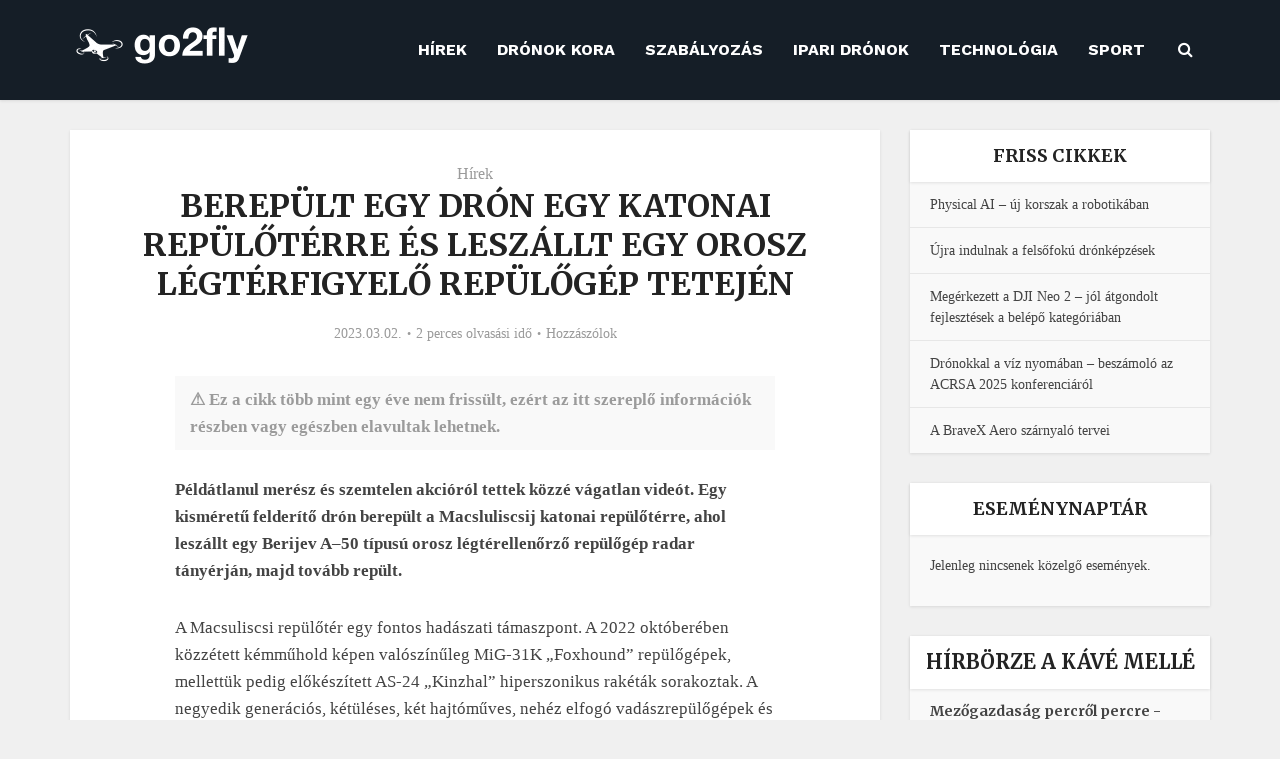

--- FILE ---
content_type: text/html; charset=UTF-8
request_url: https://go2fly.hu/berepult-egy-dron-egy-katonai-repuloterre-es-leszallt-egy-orosz-legterfigyelo-repulogep-tetejen/
body_size: 44666
content:
<!DOCTYPE html>
<html lang="hu-HU"
 xmlns:og="http://opengraphprotocol.org/schema/"
 xmlns:fb="http://www.facebook.com/2008/fbml" prefix="og: https://ogp.me/ns#" class="no-js no-svg">

<head><meta http-equiv="Content-Type" content="text/html; charset=UTF-8" /><script>if(navigator.userAgent.match(/MSIE|Internet Explorer/i)||navigator.userAgent.match(/Trident\/7\..*?rv:11/i)){var href=document.location.href;if(!href.match(/[?&]nowprocket/)){if(href.indexOf("?")==-1){if(href.indexOf("#")==-1){document.location.href=href+"?nowprocket=1"}else{document.location.href=href.replace("#","?nowprocket=1#")}}else{if(href.indexOf("#")==-1){document.location.href=href+"&nowprocket=1"}else{document.location.href=href.replace("#","&nowprocket=1#")}}}}</script><script>(()=>{class RocketLazyLoadScripts{constructor(){this.v="2.0.4",this.userEvents=["keydown","keyup","mousedown","mouseup","mousemove","mouseover","mouseout","touchmove","touchstart","touchend","touchcancel","wheel","click","dblclick","input"],this.attributeEvents=["onblur","onclick","oncontextmenu","ondblclick","onfocus","onmousedown","onmouseenter","onmouseleave","onmousemove","onmouseout","onmouseover","onmouseup","onmousewheel","onscroll","onsubmit"]}async t(){this.i(),this.o(),/iP(ad|hone)/.test(navigator.userAgent)&&this.h(),this.u(),this.l(this),this.m(),this.k(this),this.p(this),this._(),await Promise.all([this.R(),this.L()]),this.lastBreath=Date.now(),this.S(this),this.P(),this.D(),this.O(),this.M(),await this.C(this.delayedScripts.normal),await this.C(this.delayedScripts.defer),await this.C(this.delayedScripts.async),await this.T(),await this.F(),await this.j(),await this.A(),window.dispatchEvent(new Event("rocket-allScriptsLoaded")),this.everythingLoaded=!0,this.lastTouchEnd&&await new Promise(t=>setTimeout(t,500-Date.now()+this.lastTouchEnd)),this.I(),this.H(),this.U(),this.W()}i(){this.CSPIssue=sessionStorage.getItem("rocketCSPIssue"),document.addEventListener("securitypolicyviolation",t=>{this.CSPIssue||"script-src-elem"!==t.violatedDirective||"data"!==t.blockedURI||(this.CSPIssue=!0,sessionStorage.setItem("rocketCSPIssue",!0))},{isRocket:!0})}o(){window.addEventListener("pageshow",t=>{this.persisted=t.persisted,this.realWindowLoadedFired=!0},{isRocket:!0}),window.addEventListener("pagehide",()=>{this.onFirstUserAction=null},{isRocket:!0})}h(){let t;function e(e){t=e}window.addEventListener("touchstart",e,{isRocket:!0}),window.addEventListener("touchend",function i(o){o.changedTouches[0]&&t.changedTouches[0]&&Math.abs(o.changedTouches[0].pageX-t.changedTouches[0].pageX)<10&&Math.abs(o.changedTouches[0].pageY-t.changedTouches[0].pageY)<10&&o.timeStamp-t.timeStamp<200&&(window.removeEventListener("touchstart",e,{isRocket:!0}),window.removeEventListener("touchend",i,{isRocket:!0}),"INPUT"===o.target.tagName&&"text"===o.target.type||(o.target.dispatchEvent(new TouchEvent("touchend",{target:o.target,bubbles:!0})),o.target.dispatchEvent(new MouseEvent("mouseover",{target:o.target,bubbles:!0})),o.target.dispatchEvent(new PointerEvent("click",{target:o.target,bubbles:!0,cancelable:!0,detail:1,clientX:o.changedTouches[0].clientX,clientY:o.changedTouches[0].clientY})),event.preventDefault()))},{isRocket:!0})}q(t){this.userActionTriggered||("mousemove"!==t.type||this.firstMousemoveIgnored?"keyup"===t.type||"mouseover"===t.type||"mouseout"===t.type||(this.userActionTriggered=!0,this.onFirstUserAction&&this.onFirstUserAction()):this.firstMousemoveIgnored=!0),"click"===t.type&&t.preventDefault(),t.stopPropagation(),t.stopImmediatePropagation(),"touchstart"===this.lastEvent&&"touchend"===t.type&&(this.lastTouchEnd=Date.now()),"click"===t.type&&(this.lastTouchEnd=0),this.lastEvent=t.type,t.composedPath&&t.composedPath()[0].getRootNode()instanceof ShadowRoot&&(t.rocketTarget=t.composedPath()[0]),this.savedUserEvents.push(t)}u(){this.savedUserEvents=[],this.userEventHandler=this.q.bind(this),this.userEvents.forEach(t=>window.addEventListener(t,this.userEventHandler,{passive:!1,isRocket:!0})),document.addEventListener("visibilitychange",this.userEventHandler,{isRocket:!0})}U(){this.userEvents.forEach(t=>window.removeEventListener(t,this.userEventHandler,{passive:!1,isRocket:!0})),document.removeEventListener("visibilitychange",this.userEventHandler,{isRocket:!0}),this.savedUserEvents.forEach(t=>{(t.rocketTarget||t.target).dispatchEvent(new window[t.constructor.name](t.type,t))})}m(){const t="return false",e=Array.from(this.attributeEvents,t=>"data-rocket-"+t),i="["+this.attributeEvents.join("],[")+"]",o="[data-rocket-"+this.attributeEvents.join("],[data-rocket-")+"]",s=(e,i,o)=>{o&&o!==t&&(e.setAttribute("data-rocket-"+i,o),e["rocket"+i]=new Function("event",o),e.setAttribute(i,t))};new MutationObserver(t=>{for(const n of t)"attributes"===n.type&&(n.attributeName.startsWith("data-rocket-")||this.everythingLoaded?n.attributeName.startsWith("data-rocket-")&&this.everythingLoaded&&this.N(n.target,n.attributeName.substring(12)):s(n.target,n.attributeName,n.target.getAttribute(n.attributeName))),"childList"===n.type&&n.addedNodes.forEach(t=>{if(t.nodeType===Node.ELEMENT_NODE)if(this.everythingLoaded)for(const i of[t,...t.querySelectorAll(o)])for(const t of i.getAttributeNames())e.includes(t)&&this.N(i,t.substring(12));else for(const e of[t,...t.querySelectorAll(i)])for(const t of e.getAttributeNames())this.attributeEvents.includes(t)&&s(e,t,e.getAttribute(t))})}).observe(document,{subtree:!0,childList:!0,attributeFilter:[...this.attributeEvents,...e]})}I(){this.attributeEvents.forEach(t=>{document.querySelectorAll("[data-rocket-"+t+"]").forEach(e=>{this.N(e,t)})})}N(t,e){const i=t.getAttribute("data-rocket-"+e);i&&(t.setAttribute(e,i),t.removeAttribute("data-rocket-"+e))}k(t){Object.defineProperty(HTMLElement.prototype,"onclick",{get(){return this.rocketonclick||null},set(e){this.rocketonclick=e,this.setAttribute(t.everythingLoaded?"onclick":"data-rocket-onclick","this.rocketonclick(event)")}})}S(t){function e(e,i){let o=e[i];e[i]=null,Object.defineProperty(e,i,{get:()=>o,set(s){t.everythingLoaded?o=s:e["rocket"+i]=o=s}})}e(document,"onreadystatechange"),e(window,"onload"),e(window,"onpageshow");try{Object.defineProperty(document,"readyState",{get:()=>t.rocketReadyState,set(e){t.rocketReadyState=e},configurable:!0}),document.readyState="loading"}catch(t){console.log("WPRocket DJE readyState conflict, bypassing")}}l(t){this.originalAddEventListener=EventTarget.prototype.addEventListener,this.originalRemoveEventListener=EventTarget.prototype.removeEventListener,this.savedEventListeners=[],EventTarget.prototype.addEventListener=function(e,i,o){o&&o.isRocket||!t.B(e,this)&&!t.userEvents.includes(e)||t.B(e,this)&&!t.userActionTriggered||e.startsWith("rocket-")||t.everythingLoaded?t.originalAddEventListener.call(this,e,i,o):(t.savedEventListeners.push({target:this,remove:!1,type:e,func:i,options:o}),"mouseenter"!==e&&"mouseleave"!==e||t.originalAddEventListener.call(this,e,t.savedUserEvents.push,o))},EventTarget.prototype.removeEventListener=function(e,i,o){o&&o.isRocket||!t.B(e,this)&&!t.userEvents.includes(e)||t.B(e,this)&&!t.userActionTriggered||e.startsWith("rocket-")||t.everythingLoaded?t.originalRemoveEventListener.call(this,e,i,o):t.savedEventListeners.push({target:this,remove:!0,type:e,func:i,options:o})}}J(t,e){this.savedEventListeners=this.savedEventListeners.filter(i=>{let o=i.type,s=i.target||window;return e!==o||t!==s||(this.B(o,s)&&(i.type="rocket-"+o),this.$(i),!1)})}H(){EventTarget.prototype.addEventListener=this.originalAddEventListener,EventTarget.prototype.removeEventListener=this.originalRemoveEventListener,this.savedEventListeners.forEach(t=>this.$(t))}$(t){t.remove?this.originalRemoveEventListener.call(t.target,t.type,t.func,t.options):this.originalAddEventListener.call(t.target,t.type,t.func,t.options)}p(t){let e;function i(e){return t.everythingLoaded?e:e.split(" ").map(t=>"load"===t||t.startsWith("load.")?"rocket-jquery-load":t).join(" ")}function o(o){function s(e){const s=o.fn[e];o.fn[e]=o.fn.init.prototype[e]=function(){return this[0]===window&&t.userActionTriggered&&("string"==typeof arguments[0]||arguments[0]instanceof String?arguments[0]=i(arguments[0]):"object"==typeof arguments[0]&&Object.keys(arguments[0]).forEach(t=>{const e=arguments[0][t];delete arguments[0][t],arguments[0][i(t)]=e})),s.apply(this,arguments),this}}if(o&&o.fn&&!t.allJQueries.includes(o)){const e={DOMContentLoaded:[],"rocket-DOMContentLoaded":[]};for(const t in e)document.addEventListener(t,()=>{e[t].forEach(t=>t())},{isRocket:!0});o.fn.ready=o.fn.init.prototype.ready=function(i){function s(){parseInt(o.fn.jquery)>2?setTimeout(()=>i.bind(document)(o)):i.bind(document)(o)}return"function"==typeof i&&(t.realDomReadyFired?!t.userActionTriggered||t.fauxDomReadyFired?s():e["rocket-DOMContentLoaded"].push(s):e.DOMContentLoaded.push(s)),o([])},s("on"),s("one"),s("off"),t.allJQueries.push(o)}e=o}t.allJQueries=[],o(window.jQuery),Object.defineProperty(window,"jQuery",{get:()=>e,set(t){o(t)}})}P(){const t=new Map;document.write=document.writeln=function(e){const i=document.currentScript,o=document.createRange(),s=i.parentElement;let n=t.get(i);void 0===n&&(n=i.nextSibling,t.set(i,n));const c=document.createDocumentFragment();o.setStart(c,0),c.appendChild(o.createContextualFragment(e)),s.insertBefore(c,n)}}async R(){return new Promise(t=>{this.userActionTriggered?t():this.onFirstUserAction=t})}async L(){return new Promise(t=>{document.addEventListener("DOMContentLoaded",()=>{this.realDomReadyFired=!0,t()},{isRocket:!0})})}async j(){return this.realWindowLoadedFired?Promise.resolve():new Promise(t=>{window.addEventListener("load",t,{isRocket:!0})})}M(){this.pendingScripts=[];this.scriptsMutationObserver=new MutationObserver(t=>{for(const e of t)e.addedNodes.forEach(t=>{"SCRIPT"!==t.tagName||t.noModule||t.isWPRocket||this.pendingScripts.push({script:t,promise:new Promise(e=>{const i=()=>{const i=this.pendingScripts.findIndex(e=>e.script===t);i>=0&&this.pendingScripts.splice(i,1),e()};t.addEventListener("load",i,{isRocket:!0}),t.addEventListener("error",i,{isRocket:!0}),setTimeout(i,1e3)})})})}),this.scriptsMutationObserver.observe(document,{childList:!0,subtree:!0})}async F(){await this.X(),this.pendingScripts.length?(await this.pendingScripts[0].promise,await this.F()):this.scriptsMutationObserver.disconnect()}D(){this.delayedScripts={normal:[],async:[],defer:[]},document.querySelectorAll("script[type$=rocketlazyloadscript]").forEach(t=>{t.hasAttribute("data-rocket-src")?t.hasAttribute("async")&&!1!==t.async?this.delayedScripts.async.push(t):t.hasAttribute("defer")&&!1!==t.defer||"module"===t.getAttribute("data-rocket-type")?this.delayedScripts.defer.push(t):this.delayedScripts.normal.push(t):this.delayedScripts.normal.push(t)})}async _(){await this.L();let t=[];document.querySelectorAll("script[type$=rocketlazyloadscript][data-rocket-src]").forEach(e=>{let i=e.getAttribute("data-rocket-src");if(i&&!i.startsWith("data:")){i.startsWith("//")&&(i=location.protocol+i);try{const o=new URL(i).origin;o!==location.origin&&t.push({src:o,crossOrigin:e.crossOrigin||"module"===e.getAttribute("data-rocket-type")})}catch(t){}}}),t=[...new Map(t.map(t=>[JSON.stringify(t),t])).values()],this.Y(t,"preconnect")}async G(t){if(await this.K(),!0!==t.noModule||!("noModule"in HTMLScriptElement.prototype))return new Promise(e=>{let i;function o(){(i||t).setAttribute("data-rocket-status","executed"),e()}try{if(navigator.userAgent.includes("Firefox/")||""===navigator.vendor||this.CSPIssue)i=document.createElement("script"),[...t.attributes].forEach(t=>{let e=t.nodeName;"type"!==e&&("data-rocket-type"===e&&(e="type"),"data-rocket-src"===e&&(e="src"),i.setAttribute(e,t.nodeValue))}),t.text&&(i.text=t.text),t.nonce&&(i.nonce=t.nonce),i.hasAttribute("src")?(i.addEventListener("load",o,{isRocket:!0}),i.addEventListener("error",()=>{i.setAttribute("data-rocket-status","failed-network"),e()},{isRocket:!0}),setTimeout(()=>{i.isConnected||e()},1)):(i.text=t.text,o()),i.isWPRocket=!0,t.parentNode.replaceChild(i,t);else{const i=t.getAttribute("data-rocket-type"),s=t.getAttribute("data-rocket-src");i?(t.type=i,t.removeAttribute("data-rocket-type")):t.removeAttribute("type"),t.addEventListener("load",o,{isRocket:!0}),t.addEventListener("error",i=>{this.CSPIssue&&i.target.src.startsWith("data:")?(console.log("WPRocket: CSP fallback activated"),t.removeAttribute("src"),this.G(t).then(e)):(t.setAttribute("data-rocket-status","failed-network"),e())},{isRocket:!0}),s?(t.fetchPriority="high",t.removeAttribute("data-rocket-src"),t.src=s):t.src="data:text/javascript;base64,"+window.btoa(unescape(encodeURIComponent(t.text)))}}catch(i){t.setAttribute("data-rocket-status","failed-transform"),e()}});t.setAttribute("data-rocket-status","skipped")}async C(t){const e=t.shift();return e?(e.isConnected&&await this.G(e),this.C(t)):Promise.resolve()}O(){this.Y([...this.delayedScripts.normal,...this.delayedScripts.defer,...this.delayedScripts.async],"preload")}Y(t,e){this.trash=this.trash||[];let i=!0;var o=document.createDocumentFragment();t.forEach(t=>{const s=t.getAttribute&&t.getAttribute("data-rocket-src")||t.src;if(s&&!s.startsWith("data:")){const n=document.createElement("link");n.href=s,n.rel=e,"preconnect"!==e&&(n.as="script",n.fetchPriority=i?"high":"low"),t.getAttribute&&"module"===t.getAttribute("data-rocket-type")&&(n.crossOrigin=!0),t.crossOrigin&&(n.crossOrigin=t.crossOrigin),t.integrity&&(n.integrity=t.integrity),t.nonce&&(n.nonce=t.nonce),o.appendChild(n),this.trash.push(n),i=!1}}),document.head.appendChild(o)}W(){this.trash.forEach(t=>t.remove())}async T(){try{document.readyState="interactive"}catch(t){}this.fauxDomReadyFired=!0;try{await this.K(),this.J(document,"readystatechange"),document.dispatchEvent(new Event("rocket-readystatechange")),await this.K(),document.rocketonreadystatechange&&document.rocketonreadystatechange(),await this.K(),this.J(document,"DOMContentLoaded"),document.dispatchEvent(new Event("rocket-DOMContentLoaded")),await this.K(),this.J(window,"DOMContentLoaded"),window.dispatchEvent(new Event("rocket-DOMContentLoaded"))}catch(t){console.error(t)}}async A(){try{document.readyState="complete"}catch(t){}try{await this.K(),this.J(document,"readystatechange"),document.dispatchEvent(new Event("rocket-readystatechange")),await this.K(),document.rocketonreadystatechange&&document.rocketonreadystatechange(),await this.K(),this.J(window,"load"),window.dispatchEvent(new Event("rocket-load")),await this.K(),window.rocketonload&&window.rocketonload(),await this.K(),this.allJQueries.forEach(t=>t(window).trigger("rocket-jquery-load")),await this.K(),this.J(window,"pageshow");const t=new Event("rocket-pageshow");t.persisted=this.persisted,window.dispatchEvent(t),await this.K(),window.rocketonpageshow&&window.rocketonpageshow({persisted:this.persisted})}catch(t){console.error(t)}}async K(){Date.now()-this.lastBreath>45&&(await this.X(),this.lastBreath=Date.now())}async X(){return document.hidden?new Promise(t=>setTimeout(t)):new Promise(t=>requestAnimationFrame(t))}B(t,e){return e===document&&"readystatechange"===t||(e===document&&"DOMContentLoaded"===t||(e===window&&"DOMContentLoaded"===t||(e===window&&"load"===t||e===window&&"pageshow"===t)))}static run(){(new RocketLazyLoadScripts).t()}}RocketLazyLoadScripts.run()})();</script>


<meta name="viewport" content="user-scalable=yes, width=device-width, initial-scale=1.0, maximum-scale=1, minimum-scale=1">
<link rel="profile" href="https://gmpg.org/xfn/11" />

<!-- Google tag (gtag.js) consent mode dataLayer added by Site Kit -->
<script type="rocketlazyloadscript" data-rocket-type="text/javascript" id="google_gtagjs-js-consent-mode-data-layer">
/* <![CDATA[ */
window.dataLayer = window.dataLayer || [];function gtag(){dataLayer.push(arguments);}
gtag('consent', 'default', {"ad_personalization":"denied","ad_storage":"denied","ad_user_data":"denied","analytics_storage":"denied","functionality_storage":"denied","security_storage":"denied","personalization_storage":"denied","region":["AT","BE","BG","CH","CY","CZ","DE","DK","EE","ES","FI","FR","GB","GR","HR","HU","IE","IS","IT","LI","LT","LU","LV","MT","NL","NO","PL","PT","RO","SE","SI","SK"],"wait_for_update":500});
window._googlesitekitConsentCategoryMap = {"statistics":["analytics_storage"],"marketing":["ad_storage","ad_user_data","ad_personalization"],"functional":["functionality_storage","security_storage"],"preferences":["personalization_storage"]};
window._googlesitekitConsents = {"ad_personalization":"denied","ad_storage":"denied","ad_user_data":"denied","analytics_storage":"denied","functionality_storage":"denied","security_storage":"denied","personalization_storage":"denied","region":["AT","BE","BG","CH","CY","CZ","DE","DK","EE","ES","FI","FR","GB","GR","HR","HU","IE","IS","IT","LI","LT","LU","LV","MT","NL","NO","PL","PT","RO","SE","SI","SK"],"wait_for_update":500};
/* ]]> */
</script>
<!-- End Google tag (gtag.js) consent mode dataLayer added by Site Kit -->

<!-- Search Engine Optimization by Rank Math PRO - https://rankmath.com/ -->
<title>Berepült egy drón egy katonai repülőtérre és leszállt egy orosz légtérfigyelő repülőgép tetején | go2fly.hu</title>
<link data-rocket-preload as="style" href="https://fonts.googleapis.com/css2?family=Merriweather:wght@700&#038;family=Work%20Sans:wght@700&#038;display=swap" rel="preload">
<link data-rocket-preload as="style" href="https://fonts.googleapis.com/css?family=Merriweather%7CGeorgia%2C%20serif%7CMerriweather%7CGeorgia%2C%20serif&#038;display=swap" rel="preload">
<link href="https://fonts.googleapis.com/css2?family=Merriweather:wght@700&#038;family=Work%20Sans:wght@700&#038;display=swap" media="print" onload="this.media=&#039;all&#039;" rel="stylesheet">
<noscript data-wpr-hosted-gf-parameters=""><link rel="stylesheet" href="https://fonts.googleapis.com/css2?family=Merriweather:wght@700&#038;family=Work%20Sans:wght@700&#038;display=swap"></noscript>
<link href="https://fonts.googleapis.com/css?family=Merriweather%7CGeorgia%2C%20serif%7CMerriweather%7CGeorgia%2C%20serif&#038;display=swap" media="print" onload="this.media=&#039;all&#039;" rel="stylesheet">
<noscript data-wpr-hosted-gf-parameters=""><link rel="stylesheet" href="https://fonts.googleapis.com/css?family=Merriweather%7CGeorgia%2C%20serif%7CMerriweather%7CGeorgia%2C%20serif&#038;display=swap"></noscript>
<meta name="description" content="Példátlanul merész és szemtelen akcióról tettek közzé vágatlan videót. Egy kisméretű felderítő drón berepült a Macsluliscsij katonai repülőtérre, ahol"/>
<meta name="robots" content="follow, index, max-snippet:-1, max-video-preview:-1, max-image-preview:large"/>
<link rel="canonical" href="https://go2fly.hu/berepult-egy-dron-egy-katonai-repuloterre-es-leszallt-egy-orosz-legterfigyelo-repulogep-tetejen/" />
<meta property="og:locale" content="hu_HU" />
<meta property="og:type" content="article" />
<meta property="og:title" content="Berepült egy drón egy katonai repülőtérre és leszállt egy orosz légtérfigyelő repülőgép tetején | go2fly.hu" />
<meta property="og:description" content="Példátlanul merész és szemtelen akcióról tettek közzé vágatlan videót. Egy kisméretű felderítő drón berepült a Macsluliscsij katonai repülőtérre, ahol" />
<meta property="og:url" content="https://go2fly.hu/berepult-egy-dron-egy-katonai-repuloterre-es-leszallt-egy-orosz-legterfigyelo-repulogep-tetejen/" />
<meta property="og:site_name" content="go2fly.hu" />
<meta property="article:publisher" content="https://www.facebook.com/go2fly.hu" />
<meta property="article:author" content="https://www.facebook.com/go2fly.hu" />
<meta property="article:section" content="Hírek" />
<meta property="og:updated_time" content="2023-03-10T08:28:59+01:00" />
<meta property="og:image" content="https://go2fly.hu/wp-content/uploads/2023/03/Macsuliscsi_0.jpg" />
<meta property="og:image:secure_url" content="https://go2fly.hu/wp-content/uploads/2023/03/Macsuliscsi_0.jpg" />
<meta property="og:image:width" content="1232" />
<meta property="og:image:height" content="692" />
<meta property="og:image:alt" content="Berepült egy drón egy katonai repülőtérre és leszállt egy orosz légtérfigyelő repülőgép tetején" />
<meta property="og:image:type" content="image/jpeg" />
<meta property="article:published_time" content="2023-03-02T18:34:41+01:00" />
<meta property="article:modified_time" content="2023-03-10T08:28:59+01:00" />
<meta property="og:video" content="https://www.youtube.com/embed/-SoqX8YRJb4" />
<meta property="video:duration" content="137" />
<meta property="ya:ovs:upload_date" content="2023-03-02" />
<meta property="ya:ovs:allow_embed" content="true" />
<meta name="twitter:card" content="summary_large_image" />
<meta name="twitter:title" content="Berepült egy drón egy katonai repülőtérre és leszállt egy orosz légtérfigyelő repülőgép tetején | go2fly.hu" />
<meta name="twitter:description" content="Példátlanul merész és szemtelen akcióról tettek közzé vágatlan videót. Egy kisméretű felderítő drón berepült a Macsluliscsij katonai repülőtérre, ahol" />
<meta name="twitter:site" content="@Go2flyH" />
<meta name="twitter:creator" content="@Go2flyH" />
<meta name="twitter:image" content="https://go2fly.hu/wp-content/uploads/2023/03/Macsuliscsi_0.jpg" />
<meta name="twitter:label1" content="Szerző:" />
<meta name="twitter:data1" content="Németh Csaba" />
<meta name="twitter:label2" content="Olvasási idő" />
<meta name="twitter:data2" content="1 perc" />
<script type="application/ld+json" class="rank-math-schema-pro">{"@context":"https://schema.org","@graph":[{"@type":["NewsMediaOrganization","Organization"],"@id":"https://go2fly.hu/#organization","name":"Dr\u00f3nmagazin","url":"https://go2fly.hu","sameAs":["https://www.facebook.com/go2fly.hu","https://twitter.com/Go2flyH"],"email":"info@go2fly.hu"},{"@type":"WebSite","@id":"https://go2fly.hu/#website","url":"https://go2fly.hu","name":"go2fly.hu","alternateName":"go2fly","publisher":{"@id":"https://go2fly.hu/#organization"},"inLanguage":"hu"},{"@type":"ImageObject","@id":"https://go2fly.hu/wp-content/uploads/2023/03/Macsuliscsi_0.jpg","url":"https://go2fly.hu/wp-content/uploads/2023/03/Macsuliscsi_0.jpg","width":"1232","height":"692","inLanguage":"hu"},{"@type":"WebPage","@id":"https://go2fly.hu/berepult-egy-dron-egy-katonai-repuloterre-es-leszallt-egy-orosz-legterfigyelo-repulogep-tetejen/#webpage","url":"https://go2fly.hu/berepult-egy-dron-egy-katonai-repuloterre-es-leszallt-egy-orosz-legterfigyelo-repulogep-tetejen/","name":"Berep\u00fclt egy dr\u00f3n egy katonai rep\u00fcl\u0151t\u00e9rre \u00e9s lesz\u00e1llt egy orosz l\u00e9gt\u00e9rfigyel\u0151 rep\u00fcl\u0151g\u00e9p tetej\u00e9n | go2fly.hu","datePublished":"2023-03-02T18:34:41+01:00","dateModified":"2023-03-10T08:28:59+01:00","isPartOf":{"@id":"https://go2fly.hu/#website"},"primaryImageOfPage":{"@id":"https://go2fly.hu/wp-content/uploads/2023/03/Macsuliscsi_0.jpg"},"inLanguage":"hu"},{"@type":"Person","@id":"https://go2fly.hu/szerzo/nemethcsaba/","name":"N\u00e9meth Csaba","url":"https://go2fly.hu/szerzo/nemethcsaba/","image":{"@type":"ImageObject","@id":"https://secure.gravatar.com/avatar/4c8cfe9925a3086d39fe3e84fe60d6cd4c4d00e64396172a5bb789c69e6f6004?s=96&amp;d=blank&amp;r=g","url":"https://secure.gravatar.com/avatar/4c8cfe9925a3086d39fe3e84fe60d6cd4c4d00e64396172a5bb789c69e6f6004?s=96&amp;d=blank&amp;r=g","caption":"N\u00e9meth Csaba","inLanguage":"hu"},"worksFor":{"@id":"https://go2fly.hu/#organization"}},{"headline":"Berep\u00fclt egy dr\u00f3n egy katonai rep\u00fcl\u0151t\u00e9rre \u00e9s lesz\u00e1llt egy orosz l\u00e9gt\u00e9rfigyel\u0151 rep\u00fcl\u0151g\u00e9p tetej\u00e9n | go2fly.hu","description":"P\u00e9ld\u00e1tlanul mer\u00e9sz \u00e9s szemtelen akci\u00f3r\u00f3l tettek k\u00f6zz\u00e9 v\u00e1gatlan vide\u00f3t. Egy kism\u00e9ret\u0171 felder\u00edt\u0151 dr\u00f3n berep\u00fclt a Macsluliscsij katonai rep\u00fcl\u0151t\u00e9rre, ahol","datePublished":"2023-03-02T18:34:41+01:00","dateModified":"2023-03-10T08:28:59+01:00","image":{"@id":"https://go2fly.hu/wp-content/uploads/2023/03/Macsuliscsi_0.jpg"},"author":{"@id":"https://go2fly.hu/szerzo/nemethcsaba/","name":"N\u00e9meth Csaba"},"@type":"NewsArticle","copyrightYear":"2023","name":"Berep\u00fclt egy dr\u00f3n egy katonai rep\u00fcl\u0151t\u00e9rre \u00e9s lesz\u00e1llt egy orosz l\u00e9gt\u00e9rfigyel\u0151 rep\u00fcl\u0151g\u00e9p tetej\u00e9n | go2fly.hu","@id":"https://go2fly.hu/berepult-egy-dron-egy-katonai-repuloterre-es-leszallt-egy-orosz-legterfigyelo-repulogep-tetejen/#schema-103007","isPartOf":{"@id":"https://go2fly.hu/berepult-egy-dron-egy-katonai-repuloterre-es-leszallt-egy-orosz-legterfigyelo-repulogep-tetejen/#webpage"},"publisher":{"@id":"https://go2fly.hu/#organization"},"inLanguage":"hu","mainEntityOfPage":{"@id":"https://go2fly.hu/berepult-egy-dron-egy-katonai-repuloterre-es-leszallt-egy-orosz-legterfigyelo-repulogep-tetejen/#webpage"}},{"@type":"VideoObject","name":"\u26a1\ufe0f\u0420\u0410\u0417\u0412\u0415\u0414\u041a\u0410! \u0414\u0420\u041b\u041e \u0410-50\u0423 \u043d\u0430 \u0430\u044d\u0440\u043e\u0434\u0440\u043e\u043c\u0435 \u041c\u0410\u0427\u0423\u041b\u0418\u0429\u0418! | Bypol","description":"\u26a1\ufe0f\u0420\u0410\u0417\u0412\u0415\u0414\u041a\u0410! \u0414\u0420\u041b\u041e \u0410-50\u0423 \u043d\u0430 \u0430\u044d\u0440\u043e\u0434\u0440\u043e\u043c\u0435 \u041c\u0410\u0427\u0423\u041b\u0418\u0429\u0418! Bypol\u041d\u0435 \u0442\u0430\u043a \u0434\u0430\u0432\u043d\u043e \u0434\u0438\u043a\u0442\u0430\u0442\u043e\u0440 \u0432 \u043e\u0447\u0435\u0440\u0435\u0434\u043d\u043e\u0439 \u0440\u0430\u0437 \u0440\u0430\u0441\u0441\u043a\u0430\u0437\u044b\u0432\u0430\u043b \u0441\u0432\u043e\u0438\u043c  \u043f\u0440\u043e\u043f\u0430\u0433\u0430\u043d\u0434\u0438\u0441\u0442\u0430\u043c, \u0447\u0442\u043e \u043e\u0431\u043b\u0430\u0434\u0430\u0435\u0442 \u0441\u0430\u043c\u043e\u0439 \u043b\u0443\u0447\u0448\u0435\u0439 \u041f\u0412\u041e \u0438  ...","uploadDate":"2023-03-02","thumbnailUrl":"https://go2fly.hu/wp-content/uploads/2023/03/Macsuliscsi_0.jpg","embedUrl":"https://www.youtube.com/embed/-SoqX8YRJb4","duration":"PT2M17S","width":"640","height":"360","isFamilyFriendly":"True","@id":"https://go2fly.hu/berepult-egy-dron-egy-katonai-repuloterre-es-leszallt-egy-orosz-legterfigyelo-repulogep-tetejen/#schema-103008","isPartOf":{"@id":"https://go2fly.hu/berepult-egy-dron-egy-katonai-repuloterre-es-leszallt-egy-orosz-legterfigyelo-repulogep-tetejen/#webpage"},"publisher":{"@id":"https://go2fly.hu/#organization"},"inLanguage":"hu","mainEntityOfPage":{"@id":"https://go2fly.hu/berepult-egy-dron-egy-katonai-repuloterre-es-leszallt-egy-orosz-legterfigyelo-repulogep-tetejen/#webpage"}}]}</script>
<!-- /Rank Math WordPress SEO plugin -->

<link rel='dns-prefetch' href='//www.googletagmanager.com' />
<link rel='dns-prefetch' href='//fonts.googleapis.com' />
<link rel='dns-prefetch' href='//pagead2.googlesyndication.com' />
<link rel='dns-prefetch' href='//fundingchoicesmessages.google.com' />
<link href='https://fonts.gstatic.com' crossorigin rel='preconnect' />
<link rel="alternate" type="application/rss+xml" title="go2fly.hu &raquo; hírcsatorna" href="https://go2fly.hu/feed/" />
<link rel="alternate" type="application/rss+xml" title="go2fly.hu &raquo; hozzászólás hírcsatorna" href="https://go2fly.hu/comments/feed/" />
<link rel="alternate" type="text/calendar" title="go2fly.hu &raquo; iCal hírfolyam" href="https://go2fly.hu/esemenyek/?ical=1" />
<link rel="alternate" type="application/rss+xml" title="go2fly.hu &raquo; Berepült egy drón egy katonai repülőtérre és leszállt egy orosz légtérfigyelő repülőgép tetején hozzászólás hírcsatorna" href="https://go2fly.hu/berepult-egy-dron-egy-katonai-repuloterre-es-leszallt-egy-orosz-legterfigyelo-repulogep-tetejen/feed/" />
<link rel="alternate" title="oEmbed (JSON)" type="application/json+oembed" href="https://go2fly.hu/wp-json/oembed/1.0/embed?url=https%3A%2F%2Fgo2fly.hu%2Fberepult-egy-dron-egy-katonai-repuloterre-es-leszallt-egy-orosz-legterfigyelo-repulogep-tetejen%2F" />
<link rel="alternate" title="oEmbed (XML)" type="text/xml+oembed" href="https://go2fly.hu/wp-json/oembed/1.0/embed?url=https%3A%2F%2Fgo2fly.hu%2Fberepult-egy-dron-egy-katonai-repuloterre-es-leszallt-egy-orosz-legterfigyelo-repulogep-tetejen%2F&#038;format=xml" />
<style id='wp-img-auto-sizes-contain-inline-css' type='text/css'>
img:is([sizes=auto i],[sizes^="auto," i]){contain-intrinsic-size:3000px 1500px}
/*# sourceURL=wp-img-auto-sizes-contain-inline-css */
</style>
<style id='wp-emoji-styles-inline-css' type='text/css'>

	img.wp-smiley, img.emoji {
		display: inline !important;
		border: none !important;
		box-shadow: none !important;
		height: 1em !important;
		width: 1em !important;
		margin: 0 0.07em !important;
		vertical-align: -0.1em !important;
		background: none !important;
		padding: 0 !important;
	}
/*# sourceURL=wp-emoji-styles-inline-css */
</style>
<link rel='stylesheet' id='wp-block-library-css' href='https://go2fly.hu/wp-includes/css/dist/block-library/style.min.css?ver=6.9' type='text/css' media='all' />
<style id='global-styles-inline-css' type='text/css'>
:root{--wp--preset--aspect-ratio--square: 1;--wp--preset--aspect-ratio--4-3: 4/3;--wp--preset--aspect-ratio--3-4: 3/4;--wp--preset--aspect-ratio--3-2: 3/2;--wp--preset--aspect-ratio--2-3: 2/3;--wp--preset--aspect-ratio--16-9: 16/9;--wp--preset--aspect-ratio--9-16: 9/16;--wp--preset--color--black: #000000;--wp--preset--color--cyan-bluish-gray: #abb8c3;--wp--preset--color--white: #ffffff;--wp--preset--color--pale-pink: #f78da7;--wp--preset--color--vivid-red: #cf2e2e;--wp--preset--color--luminous-vivid-orange: #ff6900;--wp--preset--color--luminous-vivid-amber: #fcb900;--wp--preset--color--light-green-cyan: #7bdcb5;--wp--preset--color--vivid-green-cyan: #00d084;--wp--preset--color--pale-cyan-blue: #8ed1fc;--wp--preset--color--vivid-cyan-blue: #0693e3;--wp--preset--color--vivid-purple: #9b51e0;--wp--preset--color--vce-acc: #9b9b9b;--wp--preset--color--vce-meta: #9b9b9b;--wp--preset--color--vce-txt: #444444;--wp--preset--color--vce-bg: #ffffff;--wp--preset--color--vce-cat-0: ;--wp--preset--gradient--vivid-cyan-blue-to-vivid-purple: linear-gradient(135deg,rgb(6,147,227) 0%,rgb(155,81,224) 100%);--wp--preset--gradient--light-green-cyan-to-vivid-green-cyan: linear-gradient(135deg,rgb(122,220,180) 0%,rgb(0,208,130) 100%);--wp--preset--gradient--luminous-vivid-amber-to-luminous-vivid-orange: linear-gradient(135deg,rgb(252,185,0) 0%,rgb(255,105,0) 100%);--wp--preset--gradient--luminous-vivid-orange-to-vivid-red: linear-gradient(135deg,rgb(255,105,0) 0%,rgb(207,46,46) 100%);--wp--preset--gradient--very-light-gray-to-cyan-bluish-gray: linear-gradient(135deg,rgb(238,238,238) 0%,rgb(169,184,195) 100%);--wp--preset--gradient--cool-to-warm-spectrum: linear-gradient(135deg,rgb(74,234,220) 0%,rgb(151,120,209) 20%,rgb(207,42,186) 40%,rgb(238,44,130) 60%,rgb(251,105,98) 80%,rgb(254,248,76) 100%);--wp--preset--gradient--blush-light-purple: linear-gradient(135deg,rgb(255,206,236) 0%,rgb(152,150,240) 100%);--wp--preset--gradient--blush-bordeaux: linear-gradient(135deg,rgb(254,205,165) 0%,rgb(254,45,45) 50%,rgb(107,0,62) 100%);--wp--preset--gradient--luminous-dusk: linear-gradient(135deg,rgb(255,203,112) 0%,rgb(199,81,192) 50%,rgb(65,88,208) 100%);--wp--preset--gradient--pale-ocean: linear-gradient(135deg,rgb(255,245,203) 0%,rgb(182,227,212) 50%,rgb(51,167,181) 100%);--wp--preset--gradient--electric-grass: linear-gradient(135deg,rgb(202,248,128) 0%,rgb(113,206,126) 100%);--wp--preset--gradient--midnight: linear-gradient(135deg,rgb(2,3,129) 0%,rgb(40,116,252) 100%);--wp--preset--font-size--small: 14px;--wp--preset--font-size--medium: 20px;--wp--preset--font-size--large: 23px;--wp--preset--font-size--x-large: 42px;--wp--preset--font-size--normal: 17px;--wp--preset--font-size--huge: 29px;--wp--preset--spacing--20: 0.44rem;--wp--preset--spacing--30: 0.67rem;--wp--preset--spacing--40: 1rem;--wp--preset--spacing--50: 1.5rem;--wp--preset--spacing--60: 2.25rem;--wp--preset--spacing--70: 3.38rem;--wp--preset--spacing--80: 5.06rem;--wp--preset--shadow--natural: 6px 6px 9px rgba(0, 0, 0, 0.2);--wp--preset--shadow--deep: 12px 12px 50px rgba(0, 0, 0, 0.4);--wp--preset--shadow--sharp: 6px 6px 0px rgba(0, 0, 0, 0.2);--wp--preset--shadow--outlined: 6px 6px 0px -3px rgb(255, 255, 255), 6px 6px rgb(0, 0, 0);--wp--preset--shadow--crisp: 6px 6px 0px rgb(0, 0, 0);}:where(.is-layout-flex){gap: 0.5em;}:where(.is-layout-grid){gap: 0.5em;}body .is-layout-flex{display: flex;}.is-layout-flex{flex-wrap: wrap;align-items: center;}.is-layout-flex > :is(*, div){margin: 0;}body .is-layout-grid{display: grid;}.is-layout-grid > :is(*, div){margin: 0;}:where(.wp-block-columns.is-layout-flex){gap: 2em;}:where(.wp-block-columns.is-layout-grid){gap: 2em;}:where(.wp-block-post-template.is-layout-flex){gap: 1.25em;}:where(.wp-block-post-template.is-layout-grid){gap: 1.25em;}.has-black-color{color: var(--wp--preset--color--black) !important;}.has-cyan-bluish-gray-color{color: var(--wp--preset--color--cyan-bluish-gray) !important;}.has-white-color{color: var(--wp--preset--color--white) !important;}.has-pale-pink-color{color: var(--wp--preset--color--pale-pink) !important;}.has-vivid-red-color{color: var(--wp--preset--color--vivid-red) !important;}.has-luminous-vivid-orange-color{color: var(--wp--preset--color--luminous-vivid-orange) !important;}.has-luminous-vivid-amber-color{color: var(--wp--preset--color--luminous-vivid-amber) !important;}.has-light-green-cyan-color{color: var(--wp--preset--color--light-green-cyan) !important;}.has-vivid-green-cyan-color{color: var(--wp--preset--color--vivid-green-cyan) !important;}.has-pale-cyan-blue-color{color: var(--wp--preset--color--pale-cyan-blue) !important;}.has-vivid-cyan-blue-color{color: var(--wp--preset--color--vivid-cyan-blue) !important;}.has-vivid-purple-color{color: var(--wp--preset--color--vivid-purple) !important;}.has-black-background-color{background-color: var(--wp--preset--color--black) !important;}.has-cyan-bluish-gray-background-color{background-color: var(--wp--preset--color--cyan-bluish-gray) !important;}.has-white-background-color{background-color: var(--wp--preset--color--white) !important;}.has-pale-pink-background-color{background-color: var(--wp--preset--color--pale-pink) !important;}.has-vivid-red-background-color{background-color: var(--wp--preset--color--vivid-red) !important;}.has-luminous-vivid-orange-background-color{background-color: var(--wp--preset--color--luminous-vivid-orange) !important;}.has-luminous-vivid-amber-background-color{background-color: var(--wp--preset--color--luminous-vivid-amber) !important;}.has-light-green-cyan-background-color{background-color: var(--wp--preset--color--light-green-cyan) !important;}.has-vivid-green-cyan-background-color{background-color: var(--wp--preset--color--vivid-green-cyan) !important;}.has-pale-cyan-blue-background-color{background-color: var(--wp--preset--color--pale-cyan-blue) !important;}.has-vivid-cyan-blue-background-color{background-color: var(--wp--preset--color--vivid-cyan-blue) !important;}.has-vivid-purple-background-color{background-color: var(--wp--preset--color--vivid-purple) !important;}.has-black-border-color{border-color: var(--wp--preset--color--black) !important;}.has-cyan-bluish-gray-border-color{border-color: var(--wp--preset--color--cyan-bluish-gray) !important;}.has-white-border-color{border-color: var(--wp--preset--color--white) !important;}.has-pale-pink-border-color{border-color: var(--wp--preset--color--pale-pink) !important;}.has-vivid-red-border-color{border-color: var(--wp--preset--color--vivid-red) !important;}.has-luminous-vivid-orange-border-color{border-color: var(--wp--preset--color--luminous-vivid-orange) !important;}.has-luminous-vivid-amber-border-color{border-color: var(--wp--preset--color--luminous-vivid-amber) !important;}.has-light-green-cyan-border-color{border-color: var(--wp--preset--color--light-green-cyan) !important;}.has-vivid-green-cyan-border-color{border-color: var(--wp--preset--color--vivid-green-cyan) !important;}.has-pale-cyan-blue-border-color{border-color: var(--wp--preset--color--pale-cyan-blue) !important;}.has-vivid-cyan-blue-border-color{border-color: var(--wp--preset--color--vivid-cyan-blue) !important;}.has-vivid-purple-border-color{border-color: var(--wp--preset--color--vivid-purple) !important;}.has-vivid-cyan-blue-to-vivid-purple-gradient-background{background: var(--wp--preset--gradient--vivid-cyan-blue-to-vivid-purple) !important;}.has-light-green-cyan-to-vivid-green-cyan-gradient-background{background: var(--wp--preset--gradient--light-green-cyan-to-vivid-green-cyan) !important;}.has-luminous-vivid-amber-to-luminous-vivid-orange-gradient-background{background: var(--wp--preset--gradient--luminous-vivid-amber-to-luminous-vivid-orange) !important;}.has-luminous-vivid-orange-to-vivid-red-gradient-background{background: var(--wp--preset--gradient--luminous-vivid-orange-to-vivid-red) !important;}.has-very-light-gray-to-cyan-bluish-gray-gradient-background{background: var(--wp--preset--gradient--very-light-gray-to-cyan-bluish-gray) !important;}.has-cool-to-warm-spectrum-gradient-background{background: var(--wp--preset--gradient--cool-to-warm-spectrum) !important;}.has-blush-light-purple-gradient-background{background: var(--wp--preset--gradient--blush-light-purple) !important;}.has-blush-bordeaux-gradient-background{background: var(--wp--preset--gradient--blush-bordeaux) !important;}.has-luminous-dusk-gradient-background{background: var(--wp--preset--gradient--luminous-dusk) !important;}.has-pale-ocean-gradient-background{background: var(--wp--preset--gradient--pale-ocean) !important;}.has-electric-grass-gradient-background{background: var(--wp--preset--gradient--electric-grass) !important;}.has-midnight-gradient-background{background: var(--wp--preset--gradient--midnight) !important;}.has-small-font-size{font-size: var(--wp--preset--font-size--small) !important;}.has-medium-font-size{font-size: var(--wp--preset--font-size--medium) !important;}.has-large-font-size{font-size: var(--wp--preset--font-size--large) !important;}.has-x-large-font-size{font-size: var(--wp--preset--font-size--x-large) !important;}
/*# sourceURL=global-styles-inline-css */
</style>

<style id='classic-theme-styles-inline-css' type='text/css'>
/*! This file is auto-generated */
.wp-block-button__link{color:#fff;background-color:#32373c;border-radius:9999px;box-shadow:none;text-decoration:none;padding:calc(.667em + 2px) calc(1.333em + 2px);font-size:1.125em}.wp-block-file__button{background:#32373c;color:#fff;text-decoration:none}
/*# sourceURL=/wp-includes/css/classic-themes.min.css */
</style>
<link data-minify="1" rel='stylesheet' id='fb-widget-frontend-style-css' href='https://go2fly.hu/wp-content/cache/min/1/wp-content/plugins/facebook-pagelike-widget/assets/css/style.css?ver=1769120185' type='text/css' media='all' />
<link rel='stylesheet' id='gn-frontend-gnfollow-style-css' href='https://go2fly.hu/wp-content/plugins/gn-publisher/assets/css/gn-frontend-gnfollow.min.css?ver=1.5.26' type='text/css' media='all' />
<link data-minify="1" rel='stylesheet' id='mks_shortcodes_simple_line_icons-css' href='https://go2fly.hu/wp-content/cache/min/1/wp-content/plugins/meks-flexible-shortcodes/css/simple-line/simple-line-icons.css?ver=1769120185' type='text/css' media='screen' />
<link data-minify="1" rel='stylesheet' id='mks_shortcodes_css-css' href='https://go2fly.hu/wp-content/cache/min/1/wp-content/plugins/meks-flexible-shortcodes/css/style.css?ver=1769120185' type='text/css' media='screen' />
<link rel='stylesheet' id='old-post-notice-public-css' href='https://go2fly.hu/wp-content/plugins/old-post-notice/assets/static/public.min.css?ver=2.2.2' type='text/css' media='all' />

<link data-minify="1" rel='stylesheet' id='vce-style-css' href='https://go2fly.hu/wp-content/cache/min/1/wp-content/themes/voice/assets/css/main.css?ver=1769120185' type='text/css' media='all' />
<style id='vce-style-inline-css' type='text/css'>
body, button, input, select, textarea {font-size: 1.7rem;}.vce-single .entry-headline p{font-size: 2.2rem;}.main-navigation a{font-size: 1.6rem;}.sidebar .widget-title{font-size: 1.8rem;}.sidebar .widget, .vce-lay-c .entry-content, .vce-lay-h .entry-content {font-size: 1.4rem;}.vce-featured-link-article{font-size: 5.2rem;}.vce-featured-grid-big.vce-featured-grid .vce-featured-link-article{font-size: 3.4rem;}.vce-featured-grid .vce-featured-link-article{font-size: 1.8rem;}h1 { font-size: 3.2rem; }h2 { font-size: 4.0rem; }h3 { font-size: 3.5rem; }h4 { font-size: 2.5rem; }h5 { font-size: 2.0rem; }h6 { font-size: 1.8rem; }.comment-reply-title, .main-box-title{font-size: 2.2rem;}h1.entry-title{font-size: 3.2rem;}.vce-lay-a .entry-title a{font-size: 3.2rem;}.vce-lay-b .entry-title{font-size: 2.4rem;}.vce-lay-c .entry-title, .vce-sid-none .vce-lay-c .entry-title{font-size: 1.8rem;}.vce-lay-d .entry-title{font-size: 1.4rem;}.vce-lay-e .entry-title{font-size: 1.4rem;}.vce-lay-f .entry-title{font-size: 1.4rem;}.vce-lay-g .entry-title a, .vce-lay-g .entry-title a:hover{font-size: 3.0rem;}.vce-lay-h .entry-title{font-size: 2.4rem;}.entry-meta div,.entry-meta div a,.vce-lay-g .meta-item,.vce-lay-c .meta-item{font-size: 1.4rem;}.vce-lay-d .meta-category a,.vce-lay-d .entry-meta div,.vce-lay-d .entry-meta div a,.vce-lay-e .entry-meta div,.vce-lay-e .entry-meta div a,.vce-lay-e .fn,.vce-lay-e .meta-item{font-size: 1.3rem;}body {background-color:#f0f0f0;}body,.mks_author_widget h3,.site-description,.meta-category a,textarea {font-family: Georgia, serif;font-weight: 400;}h1,h2,h3,h4,h5,h6,blockquote,.vce-post-link,.site-title,.site-title a,.main-box-title,.comment-reply-title,.entry-title a,.vce-single .entry-headline p,.vce-prev-next-link,.author-title,.mks_pullquote,.widget_rss ul li .rsswidget,#bbpress-forums .bbp-forum-title,#bbpress-forums .bbp-topic-permalink {font-family: 'Merriweather';font-weight: 700;}.main-navigation a,.sidr a{font-family: 'Work Sans';font-weight: 700;}.vce-single .entry-content,.vce-single .entry-headline,.vce-single .entry-footer,.vce-share-bar {width: 600px;}.vce-lay-a .lay-a-content{width: 600px;max-width: 600px;}.vce-page .entry-content,.vce-page .entry-title-page {width: 760px;}.vce-sid-none .vce-single .entry-content,.vce-sid-none .vce-single .entry-headline,.vce-sid-none .vce-single .entry-footer {width: 600px;}.vce-sid-none .vce-page .entry-content,.vce-sid-none .vce-page .entry-title-page,.error404 .entry-content {width: 760px;max-width: 760px;}body, button, input, select, textarea{color: #444444;}h1,h2,h3,h4,h5,h6,.entry-title a,.prev-next-nav a,#bbpress-forums .bbp-forum-title, #bbpress-forums .bbp-topic-permalink,.woocommerce ul.products li.product .price .amount{color: #232323;}a,.entry-title a:hover,.vce-prev-next-link:hover,.vce-author-links a:hover,.required,.error404 h4,.prev-next-nav a:hover,#bbpress-forums .bbp-forum-title:hover, #bbpress-forums .bbp-topic-permalink:hover,.woocommerce ul.products li.product h3:hover,.woocommerce ul.products li.product h3:hover mark,.main-box-title a:hover{color: #9b9b9b;}.vce-square,.vce-main-content .mejs-controls .mejs-time-rail .mejs-time-current,button,input[type="button"],input[type="reset"],input[type="submit"],.vce-button,.pagination-wapper a,#vce-pagination .next.page-numbers,#vce-pagination .prev.page-numbers,#vce-pagination .page-numbers,#vce-pagination .page-numbers.current,.vce-link-pages a,#vce-pagination a,.vce-load-more a,.vce-slider-pagination .owl-nav > div,.vce-mega-menu-posts-wrap .owl-nav > div,.comment-reply-link:hover,.vce-featured-section a,.vce-lay-g .vce-featured-info .meta-category a,.vce-404-menu a,.vce-post.sticky .meta-image:before,#vce-pagination .page-numbers:hover,#bbpress-forums .bbp-pagination .current,#bbpress-forums .bbp-pagination a:hover,.woocommerce #respond input#submit,.woocommerce a.button,.woocommerce button.button,.woocommerce input.button,.woocommerce ul.products li.product .added_to_cart,.woocommerce #respond input#submit:hover,.woocommerce a.button:hover,.woocommerce button.button:hover,.woocommerce input.button:hover,.woocommerce ul.products li.product .added_to_cart:hover,.woocommerce #respond input#submit.alt,.woocommerce a.button.alt,.woocommerce button.button.alt,.woocommerce input.button.alt,.woocommerce #respond input#submit.alt:hover, .woocommerce a.button.alt:hover, .woocommerce button.button.alt:hover, .woocommerce input.button.alt:hover,.woocommerce span.onsale,.woocommerce .widget_price_filter .ui-slider .ui-slider-range,.woocommerce .widget_price_filter .ui-slider .ui-slider-handle,.comments-holder .navigation .page-numbers.current,.vce-lay-a .vce-read-more:hover,.vce-lay-c .vce-read-more:hover,body div.wpforms-container-full .wpforms-form input[type=submit], body div.wpforms-container-full .wpforms-form button[type=submit], body div.wpforms-container-full .wpforms-form .wpforms-page-button,body div.wpforms-container-full .wpforms-form input[type=submit]:hover, body div.wpforms-container-full .wpforms-form button[type=submit]:hover, body div.wpforms-container-full .wpforms-form .wpforms-page-button:hover,.wp-block-search__button {background-color: #9b9b9b;}#vce-pagination .page-numbers,.comments-holder .navigation .page-numbers{background: transparent;color: #9b9b9b;border: 1px solid #9b9b9b;}.comments-holder .navigation .page-numbers:hover{background: #9b9b9b;border: 1px solid #9b9b9b;}.bbp-pagination-links a{background: transparent;color: #9b9b9b;border: 1px solid #9b9b9b !important;}#vce-pagination .page-numbers.current,.bbp-pagination-links span.current,.comments-holder .navigation .page-numbers.current{border: 1px solid #9b9b9b;}.widget_categories .cat-item:before,.widget_categories .cat-item .count{background: #9b9b9b;}.comment-reply-link,.vce-lay-a .vce-read-more,.vce-lay-c .vce-read-more{border: 1px solid #9b9b9b;}.entry-meta div,.entry-meta-count,.entry-meta div a,.comment-metadata a,.meta-category span,.meta-author-wrapped,.wp-caption .wp-caption-text,.widget_rss .rss-date,.sidebar cite,.site-footer cite,.sidebar .vce-post-list .entry-meta div,.sidebar .vce-post-list .entry-meta div a,.sidebar .vce-post-list .fn,.sidebar .vce-post-list .fn a,.site-footer .vce-post-list .entry-meta div,.site-footer .vce-post-list .entry-meta div a,.site-footer .vce-post-list .fn,.site-footer .vce-post-list .fn a,#bbpress-forums .bbp-topic-started-by,#bbpress-forums .bbp-topic-started-in,#bbpress-forums .bbp-forum-info .bbp-forum-content,#bbpress-forums p.bbp-topic-meta,span.bbp-admin-links a,.bbp-reply-post-date,#bbpress-forums li.bbp-header,#bbpress-forums li.bbp-footer,.woocommerce .woocommerce-result-count,.woocommerce .product_meta{color: #9b9b9b;}.main-box-title, .comment-reply-title, .main-box-head{background: #ffffff;color: #232323;}.main-box-title a{color: #232323;}.sidebar .widget .widget-title a{color: #232323;}.main-box,.comment-respond,.prev-next-nav{background: #f9f9f9;}.vce-post,ul.comment-list > li.comment,.main-box-single,.ie8 .vce-single,#disqus_thread,.vce-author-card,.vce-author-card .vce-content-outside,.mks-bredcrumbs-container,ul.comment-list > li.pingback{background: #ffffff;}.mks_tabs.horizontal .mks_tab_nav_item.active{border-bottom: 1px solid #ffffff;}.mks_tabs.horizontal .mks_tab_item,.mks_tabs.vertical .mks_tab_nav_item.active,.mks_tabs.horizontal .mks_tab_nav_item.active{background: #ffffff;}.mks_tabs.vertical .mks_tab_nav_item.active{border-right: 1px solid #ffffff;}#vce-pagination,.vce-slider-pagination .owl-controls,.vce-content-outside,.comments-holder .navigation{background: #f3f3f3;}.sidebar .widget-title{background: #ffffff;color: #232323;}.sidebar .widget{background: #f9f9f9;}.sidebar .widget,.sidebar .widget li a,.sidebar .mks_author_widget h3 a,.sidebar .mks_author_widget h3,.sidebar .vce-search-form .vce-search-input,.sidebar .vce-search-form .vce-search-input:focus{color: #444444;}.sidebar .widget li a:hover,.sidebar .widget a,.widget_nav_menu li.menu-item-has-children:hover:after,.widget_pages li.page_item_has_children:hover:after{color: #0645ad;}.sidebar .tagcloud a {border: 1px solid #0645ad;}.sidebar .mks_author_link,.sidebar .tagcloud a:hover,.sidebar .mks_themeforest_widget .more,.sidebar button,.sidebar input[type="button"],.sidebar input[type="reset"],.sidebar input[type="submit"],.sidebar .vce-button,.sidebar .bbp_widget_login .button{background-color: #0645ad;}.sidebar .mks_author_widget .mks_autor_link_wrap,.sidebar .mks_themeforest_widget .mks_read_more,.widget .meks-instagram-follow-link {background: #f3f3f3;}.sidebar #wp-calendar caption,.sidebar .recentcomments,.sidebar .post-date,.sidebar #wp-calendar tbody{color: rgba(68,68,68,0.7);}.site-footer{background: #151e27;}.site-footer .widget-title{color: #ffffff;}.site-footer,.site-footer .widget,.site-footer .widget li a,.site-footer .mks_author_widget h3 a,.site-footer .mks_author_widget h3,.site-footer .vce-search-form .vce-search-input,.site-footer .vce-search-form .vce-search-input:focus{color: #ffffff;}.site-footer .widget li a:hover,.site-footer .widget a,.site-info a{color: #ffffff;}.site-footer .tagcloud a {border: 1px solid #ffffff;}.site-footer .mks_author_link,.site-footer .mks_themeforest_widget .more,.site-footer button,.site-footer input[type="button"],.site-footer input[type="reset"],.site-footer input[type="submit"],.site-footer .vce-button,.site-footer .tagcloud a:hover{background-color: #ffffff;}.site-footer #wp-calendar caption,.site-footer .recentcomments,.site-footer .post-date,.site-footer #wp-calendar tbody,.site-footer .site-info{color: rgba(255,255,255,0.7);}.top-header,.top-nav-menu li .sub-menu{background: #3a3a3a;}.top-header,.top-header a{color: #ffffff;}.top-header .vce-search-form .vce-search-input,.top-header .vce-search-input:focus,.top-header .vce-search-submit{color: #ffffff;}.top-header .vce-search-form .vce-search-input::-webkit-input-placeholder { color: #ffffff;}.top-header .vce-search-form .vce-search-input:-moz-placeholder { color: #ffffff;}.top-header .vce-search-form .vce-search-input::-moz-placeholder { color: #ffffff;}.top-header .vce-search-form .vce-search-input:-ms-input-placeholder { color: #ffffff;}.header-1-wrapper{height: 100px;padding-top: 15px;}.header-2-wrapper,.header-3-wrapper{height: 100px;}.header-2-wrapper .site-branding,.header-3-wrapper .site-branding{top: 15px;left: 0px;}.site-title a, .site-title a:hover{color: #ffffff;}.site-description{color: #aaaaaa;}.main-header{background-color: #151e27;}.header-bottom-wrapper{background: #151e27;}.vce-header-ads{margin: 5px 0;}.header-3-wrapper .nav-menu > li > a{padding: 40px 15px;}.header-sticky,.sidr{background: rgba(21,30,39,0.95);}.ie8 .header-sticky{background: #151e27;}.main-navigation a,.nav-menu .vce-mega-menu > .sub-menu > li > a,.sidr li a,.vce-menu-parent{color: #ffffff;}.nav-menu > li:hover > a,.nav-menu > .current_page_item > a,.nav-menu > .current-menu-item > a,.nav-menu > .current-menu-ancestor > a,.main-navigation a.vce-item-selected,.main-navigation ul ul li:hover > a,.nav-menu ul .current-menu-item a,.nav-menu ul .current_page_item a,.vce-menu-parent:hover,.sidr li a:hover,.sidr li.sidr-class-current_page_item > a,.main-navigation li.current-menu-item.fa:before,.vce-responsive-nav{color: #ffffff;}#sidr-id-vce_main_navigation_menu .soc-nav-menu li a:hover {color: #ffffff;}.nav-menu > li:hover > a,.nav-menu > .current_page_item > a,.nav-menu > .current-menu-item > a,.nav-menu > .current-menu-ancestor > a,.main-navigation a.vce-item-selected,.main-navigation ul ul,.header-sticky .nav-menu > .current_page_item:hover > a,.header-sticky .nav-menu > .current-menu-item:hover > a,.header-sticky .nav-menu > .current-menu-ancestor:hover > a,.header-sticky .main-navigation a.vce-item-selected:hover{background-color: #000000;}.search-header-wrap ul {border-top: 2px solid #ffffff;}.vce-cart-icon a.vce-custom-cart span,.sidr-class-vce-custom-cart .sidr-class-vce-cart-count {background: #ffffff;font-family: Georgia, serif;}.vce-border-top .main-box-title{border-top: 2px solid #9b9b9b;}.tagcloud a:hover,.sidebar .widget .mks_author_link,.sidebar .widget.mks_themeforest_widget .more,.site-footer .widget .mks_author_link,.site-footer .widget.mks_themeforest_widget .more,.vce-lay-g .entry-meta div,.vce-lay-g .fn,.vce-lay-g .fn a{color: #FFF;}.vce-featured-header .vce-featured-header-background{opacity: 0.5}.vce-featured-grid .vce-featured-header-background,.vce-post-big .vce-post-img:after,.vce-post-slider .vce-post-img:after{opacity: 0.5}.vce-featured-grid .owl-item:hover .vce-grid-text .vce-featured-header-background,.vce-post-big li:hover .vce-post-img:after,.vce-post-slider li:hover .vce-post-img:after {opacity: 0.8}.vce-featured-grid.vce-featured-grid-big .vce-featured-header-background,.vce-post-big .vce-post-img:after,.vce-post-slider .vce-post-img:after{opacity: 0.5}.vce-featured-grid.vce-featured-grid-big .owl-item:hover .vce-grid-text .vce-featured-header-background,.vce-post-big li:hover .vce-post-img:after,.vce-post-slider li:hover .vce-post-img:after {opacity: 0.8}#back-top {background: #323232}.sidr input[type=text]{background: rgba(255,255,255,0.1);color: rgba(255,255,255,0.5);}.is-style-solid-color{background-color: #9b9b9b;color: #ffffff;}.wp-block-image figcaption{color: #9b9b9b;}.wp-block-cover .wp-block-cover-image-text, .wp-block-cover .wp-block-cover-text, .wp-block-cover h2, .wp-block-cover-image .wp-block-cover-image-text, .wp-block-cover-image .wp-block-cover-text, .wp-block-cover-image h2,p.has-drop-cap:not(:focus)::first-letter,p.wp-block-subhead{font-family: 'Merriweather';font-weight: 700;}.wp-block-cover .wp-block-cover-image-text, .wp-block-cover .wp-block-cover-text, .wp-block-cover h2, .wp-block-cover-image .wp-block-cover-image-text, .wp-block-cover-image .wp-block-cover-text, .wp-block-cover-image h2{font-size: 2.5rem;}p.wp-block-subhead{font-size: 2.2rem;}.wp-block-button__link{background: #9b9b9b}.wp-block-search .wp-block-search__button{color: #ffffff}.meta-image:hover a img,.vce-lay-h .img-wrap:hover .meta-image > img,.img-wrp:hover img,.vce-gallery-big:hover img,.vce-gallery .gallery-item:hover img,.wp-block-gallery .blocks-gallery-item:hover img,.vce_posts_widget .vce-post-big li:hover img,.vce-featured-grid .owl-item:hover img,.vce-post-img:hover img,.mega-menu-img:hover img{-webkit-transform: scale(1.1);-moz-transform: scale(1.1);-o-transform: scale(1.1);-ms-transform: scale(1.1);transform: scale(1.1);}.has-small-font-size{ font-size: 1.2rem;}.has-large-font-size{ font-size: 1.9rem;}.has-huge-font-size{ font-size: 2.3rem;}@media(min-width: 671px){.has-small-font-size{ font-size: 1.4rem;}.has-normal-font-size{ font-size: 1.7rem;}.has-large-font-size{ font-size: 2.3rem;}.has-huge-font-size{ font-size: 2.9rem;}}.has-vce-acc-background-color{ background-color: #9b9b9b;}.has-vce-acc-color{ color: #9b9b9b;}.has-vce-meta-background-color{ background-color: #9b9b9b;}.has-vce-meta-color{ color: #9b9b9b;}.has-vce-txt-background-color{ background-color: #444444;}.has-vce-txt-color{ color: #444444;}.has-vce-bg-background-color{ background-color: #ffffff;}.has-vce-bg-color{ color: #ffffff;}.has-vce-cat-0-background-color{ background-color: ;}.has-vce-cat-0-color{ color: ;}.site-title a{text-transform: uppercase;}.nav-menu li a{text-transform: uppercase;}.entry-title{text-transform: uppercase;}.main-box-title{text-transform: uppercase;}.sidebar .widget-title{text-transform: uppercase;}.site-footer .widget-title{text-transform: uppercase;}.vce-featured-link-article{text-transform: uppercase;}
/*# sourceURL=vce-style-inline-css */
</style>
<link data-minify="1" rel='stylesheet' id='vce-font-awesome-css' href='https://go2fly.hu/wp-content/cache/min/1/wp-content/themes/voice/assets/css/font-awesome.min.css?ver=1769120185' type='text/css' media='all' />
<link data-minify="1" rel='stylesheet' id='vce-responsive-css' href='https://go2fly.hu/wp-content/cache/min/1/wp-content/themes/voice/assets/css/responsive.css?ver=1769120185' type='text/css' media='all' />
<link data-minify="1" rel='stylesheet' id='taxopress-frontend-css-css' href='https://go2fly.hu/wp-content/cache/min/1/wp-content/plugins/simple-tags/assets/frontend/css/frontend.css?ver=1769120185' type='text/css' media='all' />
<link data-minify="1" rel='stylesheet' id='meks_instagram-widget-styles-css' href='https://go2fly.hu/wp-content/cache/min/1/wp-content/plugins/meks-easy-instagram-widget/css/widget.css?ver=1769120185' type='text/css' media='all' />
<link data-minify="1" rel='stylesheet' id='meks-flickr-widget-css' href='https://go2fly.hu/wp-content/cache/min/1/wp-content/plugins/meks-simple-flickr-widget/css/style.css?ver=1769120185' type='text/css' media='all' />
<link data-minify="1" rel='stylesheet' id='meks-author-widget-css' href='https://go2fly.hu/wp-content/cache/min/1/wp-content/plugins/meks-smart-author-widget/css/style.css?ver=1769120185' type='text/css' media='all' />
<link data-minify="1" rel='stylesheet' id='meks-social-widget-css' href='https://go2fly.hu/wp-content/cache/min/1/wp-content/plugins/meks-smart-social-widget/css/style.css?ver=1769120185' type='text/css' media='all' />
<link data-minify="1" rel='stylesheet' id='meks-themeforest-widget-css' href='https://go2fly.hu/wp-content/cache/min/1/wp-content/plugins/meks-themeforest-smart-widget/css/style.css?ver=1769120185' type='text/css' media='all' />
<link data-minify="1" rel='stylesheet' id='meks_ess-main-css' href='https://go2fly.hu/wp-content/cache/min/1/wp-content/plugins/meks-easy-social-share/assets/css/main.css?ver=1769120185' type='text/css' media='all' />
<style id='rocket-lazyload-inline-css' type='text/css'>
.rll-youtube-player{position:relative;padding-bottom:56.23%;height:0;overflow:hidden;max-width:100%;}.rll-youtube-player:focus-within{outline: 2px solid currentColor;outline-offset: 5px;}.rll-youtube-player iframe{position:absolute;top:0;left:0;width:100%;height:100%;z-index:100;background:0 0}.rll-youtube-player img{bottom:0;display:block;left:0;margin:auto;max-width:100%;width:100%;position:absolute;right:0;top:0;border:none;height:auto;-webkit-transition:.4s all;-moz-transition:.4s all;transition:.4s all}.rll-youtube-player img:hover{-webkit-filter:brightness(75%)}.rll-youtube-player .play{height:100%;width:100%;left:0;top:0;position:absolute;background:url(https://go2fly.hu/wp-content/plugins/wp-rocket/assets/img/youtube.png) no-repeat center;background-color: transparent !important;cursor:pointer;border:none;}.wp-embed-responsive .wp-has-aspect-ratio .rll-youtube-player{position:absolute;padding-bottom:0;width:100%;height:100%;top:0;bottom:0;left:0;right:0}
/*# sourceURL=rocket-lazyload-inline-css */
</style>
<script type="rocketlazyloadscript" data-rocket-type="text/javascript" data-rocket-src="https://go2fly.hu/wp-includes/js/jquery/jquery.min.js?ver=3.7.1" id="jquery-core-js" data-rocket-defer defer></script>
<script type="rocketlazyloadscript" data-rocket-type="text/javascript" data-rocket-src="https://go2fly.hu/wp-includes/js/jquery/jquery-migrate.min.js?ver=3.4.1" id="jquery-migrate-js" data-rocket-defer defer></script>
<script type="rocketlazyloadscript" data-minify="1" data-rocket-type="text/javascript" data-rocket-src="https://go2fly.hu/wp-content/cache/min/1/wp-content/plugins/simple-tags/assets/frontend/js/frontend.js?ver=1769120185" id="taxopress-frontend-js-js" data-rocket-defer defer></script>

<!-- Google tag (gtag.js) snippet added by Site Kit -->
<!-- Google Analytics snippet added by Site Kit -->
<script type="rocketlazyloadscript" data-rocket-type="text/javascript" data-rocket-src="https://www.googletagmanager.com/gtag/js?id=G-EDTZBY2QGV" id="google_gtagjs-js" async></script>
<script type="rocketlazyloadscript" data-rocket-type="text/javascript" id="google_gtagjs-js-after">
/* <![CDATA[ */
window.dataLayer = window.dataLayer || [];function gtag(){dataLayer.push(arguments);}
gtag("set","linker",{"domains":["go2fly.hu"]});
gtag("js", new Date());
gtag("set", "developer_id.dZTNiMT", true);
gtag("config", "G-EDTZBY2QGV", {"googlesitekit_post_type":"post","googlesitekit_post_author":"N\u00e9meth Csaba","googlesitekit_post_date":"20230302"});
//# sourceURL=google_gtagjs-js-after
/* ]]> */
</script>
<link rel="https://api.w.org/" href="https://go2fly.hu/wp-json/" /><link rel="alternate" title="JSON" type="application/json" href="https://go2fly.hu/wp-json/wp/v2/posts/8964" /><link rel="EditURI" type="application/rsd+xml" title="RSD" href="https://go2fly.hu/xmlrpc.php?rsd" />
<meta name="generator" content="WordPress 6.9" />
<link rel='shortlink' href='https://go2fly.hu/?p=8964' />
<meta name="generator" content="Redux 4.5.10" /><meta name="generator" content="Site Kit by Google 1.170.0" /><script type="rocketlazyloadscript" data-rocket-type="text/javascript">//<![CDATA[
  function external_links_in_new_windows_loop() {
    if (!document.links) {
      document.links = document.getElementsByTagName('a');
    }
    var change_link = false;
    var force = '';
    var ignore = '';

    for (var t=0; t<document.links.length; t++) {
      var all_links = document.links[t];
      change_link = false;
      
      if(document.links[t].hasAttribute('onClick') == false) {
        // forced if the address starts with http (or also https), but does not link to the current domain
        if(all_links.href.search(/^http/) != -1 && all_links.href.search('go2fly.hu') == -1 && all_links.href.search(/^#/) == -1) {
          // console.log('Changed ' + all_links.href);
          change_link = true;
        }
          
        if(force != '' && all_links.href.search(force) != -1) {
          // forced
          // console.log('force ' + all_links.href);
          change_link = true;
        }
        
        if(ignore != '' && all_links.href.search(ignore) != -1) {
          // console.log('ignore ' + all_links.href);
          // ignored
          change_link = false;
        }

        if(change_link == true) {
          // console.log('Changed ' + all_links.href);
          document.links[t].setAttribute('onClick', 'javascript:window.open(\'' + all_links.href.replace(/'/g, '') + '\', \'_blank\', \'noopener\'); return false;');
          document.links[t].removeAttribute('target');
        }
      }
    }
  }
  
  // Load
  function external_links_in_new_windows_load(func)
  {  
    var oldonload = window.onload;
    if (typeof window.onload != 'function'){
      window.onload = func;
    } else {
      window.onload = function(){
        oldonload();
        func();
      }
    }
  }

  external_links_in_new_windows_load(external_links_in_new_windows_loop);
  //]]></script>

<meta property="og:locale" content="hu_HU" />
<meta property="og:locale:alternate" content="hu_HU" />
<meta property="fb:app_id" content="2237114319941018" />
<meta property="og:site_name" content="go2fly.hu" />
<meta property="og:title" content="Berepült egy drón egy katonai repülőtérre és leszállt egy orosz légtérfigyelő repülőgép tetején" />
<meta property="og:url" content="https://go2fly.hu/berepult-egy-dron-egy-katonai-repuloterre-es-leszallt-egy-orosz-legterfigyelo-repulogep-tetejen/" />
<meta property="og:description" content="Példátlanul merész és szemtelen akcióról tettek közzé vágatlan videót. Egy kisméretű felderítő drón berepült a Macsluliscsij katonai repülőtérre, ahol leszállt egy Berijev A–50 típusú orosz légtérellenőrző repülőgép radar tányérján, majd [&amp;hellip;]" />
<meta property="og:type" content="Article" />
<meta name="tec-api-version" content="v1"><meta name="tec-api-origin" content="https://go2fly.hu"><link rel="alternate" href="https://go2fly.hu/wp-json/tribe/events/v1/" />
<!-- Google AdSense meta tags added by Site Kit -->
<meta name="google-adsense-platform-account" content="ca-host-pub-2644536267352236">
<meta name="google-adsense-platform-domain" content="sitekit.withgoogle.com">
<!-- End Google AdSense meta tags added by Site Kit -->
<style type="text/css">.recentcomments a{display:inline !important;padding:0 !important;margin:0 !important;}</style>
<!-- Google Tag Manager snippet added by Site Kit -->
<script type="rocketlazyloadscript" data-rocket-type="text/javascript">
/* <![CDATA[ */

			( function( w, d, s, l, i ) {
				w[l] = w[l] || [];
				w[l].push( {'gtm.start': new Date().getTime(), event: 'gtm.js'} );
				var f = d.getElementsByTagName( s )[0],
					j = d.createElement( s ), dl = l != 'dataLayer' ? '&l=' + l : '';
				j.async = true;
				j.src = 'https://www.googletagmanager.com/gtm.js?id=' + i + dl;
				f.parentNode.insertBefore( j, f );
			} )( window, document, 'script', 'dataLayer', 'GTM-MKWG5X6' );
			
/* ]]> */
</script>

<!-- End Google Tag Manager snippet added by Site Kit -->

<!-- Google AdSense snippet added by Site Kit -->
<script type="rocketlazyloadscript" data-rocket-type="text/javascript" async="async" data-rocket-src="https://pagead2.googlesyndication.com/pagead/js/adsbygoogle.js?client=ca-pub-2455823754605493&amp;host=ca-host-pub-2644536267352236" crossorigin="anonymous"></script>

<!-- End Google AdSense snippet added by Site Kit -->

<!-- Google AdSense Ad Blocking Recovery snippet added by Site Kit -->
<script type="rocketlazyloadscript" async data-rocket-src="https://fundingchoicesmessages.google.com/i/pub-2455823754605493?ers=1"></script><script type="rocketlazyloadscript">(function() {function signalGooglefcPresent() {if (!window.frames['googlefcPresent']) {if (document.body) {const iframe = document.createElement('iframe'); iframe.style = 'width: 0; height: 0; border: none; z-index: -1000; left: -1000px; top: -1000px;'; iframe.style.display = 'none'; iframe.name = 'googlefcPresent'; document.body.appendChild(iframe);} else {setTimeout(signalGooglefcPresent, 0);}}}signalGooglefcPresent();})();</script>
<!-- End Google AdSense Ad Blocking Recovery snippet added by Site Kit -->

<!-- Google AdSense Ad Blocking Recovery Error Protection snippet added by Site Kit -->
<script type="rocketlazyloadscript">(function(){'use strict';function aa(a){var b=0;return function(){return b<a.length?{done:!1,value:a[b++]}:{done:!0}}}var ba=typeof Object.defineProperties=="function"?Object.defineProperty:function(a,b,c){if(a==Array.prototype||a==Object.prototype)return a;a[b]=c.value;return a};
function ca(a){a=["object"==typeof globalThis&&globalThis,a,"object"==typeof window&&window,"object"==typeof self&&self,"object"==typeof global&&global];for(var b=0;b<a.length;++b){var c=a[b];if(c&&c.Math==Math)return c}throw Error("Cannot find global object");}var da=ca(this);function l(a,b){if(b)a:{var c=da;a=a.split(".");for(var d=0;d<a.length-1;d++){var e=a[d];if(!(e in c))break a;c=c[e]}a=a[a.length-1];d=c[a];b=b(d);b!=d&&b!=null&&ba(c,a,{configurable:!0,writable:!0,value:b})}}
function ea(a){return a.raw=a}function n(a){var b=typeof Symbol!="undefined"&&Symbol.iterator&&a[Symbol.iterator];if(b)return b.call(a);if(typeof a.length=="number")return{next:aa(a)};throw Error(String(a)+" is not an iterable or ArrayLike");}function fa(a){for(var b,c=[];!(b=a.next()).done;)c.push(b.value);return c}var ha=typeof Object.create=="function"?Object.create:function(a){function b(){}b.prototype=a;return new b},p;
if(typeof Object.setPrototypeOf=="function")p=Object.setPrototypeOf;else{var q;a:{var ja={a:!0},ka={};try{ka.__proto__=ja;q=ka.a;break a}catch(a){}q=!1}p=q?function(a,b){a.__proto__=b;if(a.__proto__!==b)throw new TypeError(a+" is not extensible");return a}:null}var la=p;
function t(a,b){a.prototype=ha(b.prototype);a.prototype.constructor=a;if(la)la(a,b);else for(var c in b)if(c!="prototype")if(Object.defineProperties){var d=Object.getOwnPropertyDescriptor(b,c);d&&Object.defineProperty(a,c,d)}else a[c]=b[c];a.A=b.prototype}function ma(){for(var a=Number(this),b=[],c=a;c<arguments.length;c++)b[c-a]=arguments[c];return b}l("Object.is",function(a){return a?a:function(b,c){return b===c?b!==0||1/b===1/c:b!==b&&c!==c}});
l("Array.prototype.includes",function(a){return a?a:function(b,c){var d=this;d instanceof String&&(d=String(d));var e=d.length;c=c||0;for(c<0&&(c=Math.max(c+e,0));c<e;c++){var f=d[c];if(f===b||Object.is(f,b))return!0}return!1}});
l("String.prototype.includes",function(a){return a?a:function(b,c){if(this==null)throw new TypeError("The 'this' value for String.prototype.includes must not be null or undefined");if(b instanceof RegExp)throw new TypeError("First argument to String.prototype.includes must not be a regular expression");return this.indexOf(b,c||0)!==-1}});l("Number.MAX_SAFE_INTEGER",function(){return 9007199254740991});
l("Number.isFinite",function(a){return a?a:function(b){return typeof b!=="number"?!1:!isNaN(b)&&b!==Infinity&&b!==-Infinity}});l("Number.isInteger",function(a){return a?a:function(b){return Number.isFinite(b)?b===Math.floor(b):!1}});l("Number.isSafeInteger",function(a){return a?a:function(b){return Number.isInteger(b)&&Math.abs(b)<=Number.MAX_SAFE_INTEGER}});
l("Math.trunc",function(a){return a?a:function(b){b=Number(b);if(isNaN(b)||b===Infinity||b===-Infinity||b===0)return b;var c=Math.floor(Math.abs(b));return b<0?-c:c}});/*

 Copyright The Closure Library Authors.
 SPDX-License-Identifier: Apache-2.0
*/
var u=this||self;function v(a,b){a:{var c=["CLOSURE_FLAGS"];for(var d=u,e=0;e<c.length;e++)if(d=d[c[e]],d==null){c=null;break a}c=d}a=c&&c[a];return a!=null?a:b}function w(a){return a};function na(a){u.setTimeout(function(){throw a;},0)};var oa=v(610401301,!1),pa=v(188588736,!0),qa=v(645172343,v(1,!0));var x,ra=u.navigator;x=ra?ra.userAgentData||null:null;function z(a){return oa?x?x.brands.some(function(b){return(b=b.brand)&&b.indexOf(a)!=-1}):!1:!1}function A(a){var b;a:{if(b=u.navigator)if(b=b.userAgent)break a;b=""}return b.indexOf(a)!=-1};function B(){return oa?!!x&&x.brands.length>0:!1}function C(){return B()?z("Chromium"):(A("Chrome")||A("CriOS"))&&!(B()?0:A("Edge"))||A("Silk")};var sa=B()?!1:A("Trident")||A("MSIE");!A("Android")||C();C();A("Safari")&&(C()||(B()?0:A("Coast"))||(B()?0:A("Opera"))||(B()?0:A("Edge"))||(B()?z("Microsoft Edge"):A("Edg/"))||B()&&z("Opera"));var ta={},D=null;var ua=typeof Uint8Array!=="undefined",va=!sa&&typeof btoa==="function";var wa;function E(){return typeof BigInt==="function"};var F=typeof Symbol==="function"&&typeof Symbol()==="symbol";function xa(a){return typeof Symbol==="function"&&typeof Symbol()==="symbol"?Symbol():a}var G=xa(),ya=xa("2ex");var za=F?function(a,b){a[G]|=b}:function(a,b){a.g!==void 0?a.g|=b:Object.defineProperties(a,{g:{value:b,configurable:!0,writable:!0,enumerable:!1}})},H=F?function(a){return a[G]|0}:function(a){return a.g|0},I=F?function(a){return a[G]}:function(a){return a.g},J=F?function(a,b){a[G]=b}:function(a,b){a.g!==void 0?a.g=b:Object.defineProperties(a,{g:{value:b,configurable:!0,writable:!0,enumerable:!1}})};function Aa(a,b){J(b,(a|0)&-14591)}function Ba(a,b){J(b,(a|34)&-14557)};var K={},Ca={};function Da(a){return!(!a||typeof a!=="object"||a.g!==Ca)}function Ea(a){return a!==null&&typeof a==="object"&&!Array.isArray(a)&&a.constructor===Object}function L(a,b,c){if(!Array.isArray(a)||a.length)return!1;var d=H(a);if(d&1)return!0;if(!(b&&(Array.isArray(b)?b.includes(c):b.has(c))))return!1;J(a,d|1);return!0};var M=0,N=0;function Fa(a){var b=a>>>0;M=b;N=(a-b)/4294967296>>>0}function Ga(a){if(a<0){Fa(-a);var b=n(Ha(M,N));a=b.next().value;b=b.next().value;M=a>>>0;N=b>>>0}else Fa(a)}function Ia(a,b){b>>>=0;a>>>=0;if(b<=2097151)var c=""+(4294967296*b+a);else E()?c=""+(BigInt(b)<<BigInt(32)|BigInt(a)):(c=(a>>>24|b<<8)&16777215,b=b>>16&65535,a=(a&16777215)+c*6777216+b*6710656,c+=b*8147497,b*=2,a>=1E7&&(c+=a/1E7>>>0,a%=1E7),c>=1E7&&(b+=c/1E7>>>0,c%=1E7),c=b+Ja(c)+Ja(a));return c}
function Ja(a){a=String(a);return"0000000".slice(a.length)+a}function Ha(a,b){b=~b;a?a=~a+1:b+=1;return[a,b]};var Ka=/^-?([1-9][0-9]*|0)(\.[0-9]+)?$/;var O;function La(a,b){O=b;a=new a(b);O=void 0;return a}
function P(a,b,c){a==null&&(a=O);O=void 0;if(a==null){var d=96;c?(a=[c],d|=512):a=[];b&&(d=d&-16760833|(b&1023)<<14)}else{if(!Array.isArray(a))throw Error("narr");d=H(a);if(d&2048)throw Error("farr");if(d&64)return a;d|=64;if(c&&(d|=512,c!==a[0]))throw Error("mid");a:{c=a;var e=c.length;if(e){var f=e-1;if(Ea(c[f])){d|=256;b=f-(+!!(d&512)-1);if(b>=1024)throw Error("pvtlmt");d=d&-16760833|(b&1023)<<14;break a}}if(b){b=Math.max(b,e-(+!!(d&512)-1));if(b>1024)throw Error("spvt");d=d&-16760833|(b&1023)<<
14}}}J(a,d);return a};function Ma(a){switch(typeof a){case "number":return isFinite(a)?a:String(a);case "boolean":return a?1:0;case "object":if(a)if(Array.isArray(a)){if(L(a,void 0,0))return}else if(ua&&a!=null&&a instanceof Uint8Array){if(va){for(var b="",c=0,d=a.length-10240;c<d;)b+=String.fromCharCode.apply(null,a.subarray(c,c+=10240));b+=String.fromCharCode.apply(null,c?a.subarray(c):a);a=btoa(b)}else{b===void 0&&(b=0);if(!D){D={};c="ABCDEFGHIJKLMNOPQRSTUVWXYZabcdefghijklmnopqrstuvwxyz0123456789".split("");d=["+/=",
"+/","-_=","-_.","-_"];for(var e=0;e<5;e++){var f=c.concat(d[e].split(""));ta[e]=f;for(var g=0;g<f.length;g++){var h=f[g];D[h]===void 0&&(D[h]=g)}}}b=ta[b];c=Array(Math.floor(a.length/3));d=b[64]||"";for(e=f=0;f<a.length-2;f+=3){var k=a[f],m=a[f+1];h=a[f+2];g=b[k>>2];k=b[(k&3)<<4|m>>4];m=b[(m&15)<<2|h>>6];h=b[h&63];c[e++]=g+k+m+h}g=0;h=d;switch(a.length-f){case 2:g=a[f+1],h=b[(g&15)<<2]||d;case 1:a=a[f],c[e]=b[a>>2]+b[(a&3)<<4|g>>4]+h+d}a=c.join("")}return a}}return a};function Na(a,b,c){a=Array.prototype.slice.call(a);var d=a.length,e=b&256?a[d-1]:void 0;d+=e?-1:0;for(b=b&512?1:0;b<d;b++)a[b]=c(a[b]);if(e){b=a[b]={};for(var f in e)Object.prototype.hasOwnProperty.call(e,f)&&(b[f]=c(e[f]))}return a}function Oa(a,b,c,d,e){if(a!=null){if(Array.isArray(a))a=L(a,void 0,0)?void 0:e&&H(a)&2?a:Pa(a,b,c,d!==void 0,e);else if(Ea(a)){var f={},g;for(g in a)Object.prototype.hasOwnProperty.call(a,g)&&(f[g]=Oa(a[g],b,c,d,e));a=f}else a=b(a,d);return a}}
function Pa(a,b,c,d,e){var f=d||c?H(a):0;d=d?!!(f&32):void 0;a=Array.prototype.slice.call(a);for(var g=0;g<a.length;g++)a[g]=Oa(a[g],b,c,d,e);c&&c(f,a);return a}function Qa(a){return a.s===K?a.toJSON():Ma(a)};function Ra(a,b,c){c=c===void 0?Ba:c;if(a!=null){if(ua&&a instanceof Uint8Array)return b?a:new Uint8Array(a);if(Array.isArray(a)){var d=H(a);if(d&2)return a;b&&(b=d===0||!!(d&32)&&!(d&64||!(d&16)));return b?(J(a,(d|34)&-12293),a):Pa(a,Ra,d&4?Ba:c,!0,!0)}a.s===K&&(c=a.h,d=I(c),a=d&2?a:La(a.constructor,Sa(c,d,!0)));return a}}function Sa(a,b,c){var d=c||b&2?Ba:Aa,e=!!(b&32);a=Na(a,b,function(f){return Ra(f,e,d)});za(a,32|(c?2:0));return a};function Ta(a,b){a=a.h;return Ua(a,I(a),b)}function Va(a,b,c,d){b=d+(+!!(b&512)-1);if(!(b<0||b>=a.length||b>=c))return a[b]}
function Ua(a,b,c,d){if(c===-1)return null;var e=b>>14&1023||536870912;if(c>=e){if(b&256)return a[a.length-1][c]}else{var f=a.length;if(d&&b&256&&(d=a[f-1][c],d!=null)){if(Va(a,b,e,c)&&ya!=null){var g;a=(g=wa)!=null?g:wa={};g=a[ya]||0;g>=4||(a[ya]=g+1,g=Error(),g.__closure__error__context__984382||(g.__closure__error__context__984382={}),g.__closure__error__context__984382.severity="incident",na(g))}return d}return Va(a,b,e,c)}}
function Wa(a,b,c,d,e){var f=b>>14&1023||536870912;if(c>=f||e&&!qa){var g=b;if(b&256)e=a[a.length-1];else{if(d==null)return;e=a[f+(+!!(b&512)-1)]={};g|=256}e[c]=d;c<f&&(a[c+(+!!(b&512)-1)]=void 0);g!==b&&J(a,g)}else a[c+(+!!(b&512)-1)]=d,b&256&&(a=a[a.length-1],c in a&&delete a[c])}
function Xa(a,b){var c=Ya;var d=d===void 0?!1:d;var e=a.h;var f=I(e),g=Ua(e,f,b,d);if(g!=null&&typeof g==="object"&&g.s===K)c=g;else if(Array.isArray(g)){var h=H(g),k=h;k===0&&(k|=f&32);k|=f&2;k!==h&&J(g,k);c=new c(g)}else c=void 0;c!==g&&c!=null&&Wa(e,f,b,c,d);e=c;if(e==null)return e;a=a.h;f=I(a);f&2||(g=e,c=g.h,h=I(c),g=h&2?La(g.constructor,Sa(c,h,!1)):g,g!==e&&(e=g,Wa(a,f,b,e,d)));return e}function Za(a,b){a=Ta(a,b);return a==null||typeof a==="string"?a:void 0}
function $a(a,b){var c=c===void 0?0:c;a=Ta(a,b);if(a!=null)if(b=typeof a,b==="number"?Number.isFinite(a):b!=="string"?0:Ka.test(a))if(typeof a==="number"){if(a=Math.trunc(a),!Number.isSafeInteger(a)){Ga(a);b=M;var d=N;if(a=d&2147483648)b=~b+1>>>0,d=~d>>>0,b==0&&(d=d+1>>>0);b=d*4294967296+(b>>>0);a=a?-b:b}}else if(b=Math.trunc(Number(a)),Number.isSafeInteger(b))a=String(b);else{if(b=a.indexOf("."),b!==-1&&(a=a.substring(0,b)),!(a[0]==="-"?a.length<20||a.length===20&&Number(a.substring(0,7))>-922337:
a.length<19||a.length===19&&Number(a.substring(0,6))<922337)){if(a.length<16)Ga(Number(a));else if(E())a=BigInt(a),M=Number(a&BigInt(4294967295))>>>0,N=Number(a>>BigInt(32)&BigInt(4294967295));else{b=+(a[0]==="-");N=M=0;d=a.length;for(var e=b,f=(d-b)%6+b;f<=d;e=f,f+=6)e=Number(a.slice(e,f)),N*=1E6,M=M*1E6+e,M>=4294967296&&(N+=Math.trunc(M/4294967296),N>>>=0,M>>>=0);b&&(b=n(Ha(M,N)),a=b.next().value,b=b.next().value,M=a,N=b)}a=M;b=N;b&2147483648?E()?a=""+(BigInt(b|0)<<BigInt(32)|BigInt(a>>>0)):(b=
n(Ha(a,b)),a=b.next().value,b=b.next().value,a="-"+Ia(a,b)):a=Ia(a,b)}}else a=void 0;return a!=null?a:c}function R(a,b){var c=c===void 0?"":c;a=Za(a,b);return a!=null?a:c};var S;function T(a,b,c){this.h=P(a,b,c)}T.prototype.toJSON=function(){return ab(this)};T.prototype.s=K;T.prototype.toString=function(){try{return S=!0,ab(this).toString()}finally{S=!1}};
function ab(a){var b=S?a.h:Pa(a.h,Qa,void 0,void 0,!1);var c=!S;var d=pa?void 0:a.constructor.v;var e=I(c?a.h:b);if(a=b.length){var f=b[a-1],g=Ea(f);g?a--:f=void 0;e=+!!(e&512)-1;var h=b;if(g){b:{var k=f;var m={};g=!1;if(k)for(var r in k)if(Object.prototype.hasOwnProperty.call(k,r))if(isNaN(+r))m[r]=k[r];else{var y=k[r];Array.isArray(y)&&(L(y,d,+r)||Da(y)&&y.size===0)&&(y=null);y==null&&(g=!0);y!=null&&(m[r]=y)}if(g){for(var Q in m)break b;m=null}else m=k}k=m==null?f!=null:m!==f}for(var ia;a>0;a--){Q=
a-1;r=h[Q];Q-=e;if(!(r==null||L(r,d,Q)||Da(r)&&r.size===0))break;ia=!0}if(h!==b||k||ia){if(!c)h=Array.prototype.slice.call(h,0,a);else if(ia||k||m)h.length=a;m&&h.push(m)}b=h}return b};function bb(a){return function(b){if(b==null||b=="")b=new a;else{b=JSON.parse(b);if(!Array.isArray(b))throw Error("dnarr");za(b,32);b=La(a,b)}return b}};function cb(a){this.h=P(a)}t(cb,T);var db=bb(cb);var U;function V(a){this.g=a}V.prototype.toString=function(){return this.g+""};var eb={};function fb(a){if(U===void 0){var b=null;var c=u.trustedTypes;if(c&&c.createPolicy){try{b=c.createPolicy("goog#html",{createHTML:w,createScript:w,createScriptURL:w})}catch(d){u.console&&u.console.error(d.message)}U=b}else U=b}a=(b=U)?b.createScriptURL(a):a;return new V(a,eb)};/*

 SPDX-License-Identifier: Apache-2.0
*/
function gb(a){var b=ma.apply(1,arguments);if(b.length===0)return fb(a[0]);for(var c=a[0],d=0;d<b.length;d++)c+=encodeURIComponent(b[d])+a[d+1];return fb(c)};function hb(a,b){a.src=b instanceof V&&b.constructor===V?b.g:"type_error:TrustedResourceUrl";var c,d;(c=(b=(d=(c=(a.ownerDocument&&a.ownerDocument.defaultView||window).document).querySelector)==null?void 0:d.call(c,"script[nonce]"))?b.nonce||b.getAttribute("nonce")||"":"")&&a.setAttribute("nonce",c)};function ib(){return Math.floor(Math.random()*2147483648).toString(36)+Math.abs(Math.floor(Math.random()*2147483648)^Date.now()).toString(36)};function jb(a,b){b=String(b);a.contentType==="application/xhtml+xml"&&(b=b.toLowerCase());return a.createElement(b)}function kb(a){this.g=a||u.document||document};function lb(a){a=a===void 0?document:a;return a.createElement("script")};function mb(a,b,c,d,e,f){try{var g=a.g,h=lb(g);h.async=!0;hb(h,b);g.head.appendChild(h);h.addEventListener("load",function(){e();d&&g.head.removeChild(h)});h.addEventListener("error",function(){c>0?mb(a,b,c-1,d,e,f):(d&&g.head.removeChild(h),f())})}catch(k){f()}};var nb=u.atob("aHR0cHM6Ly93d3cuZ3N0YXRpYy5jb20vaW1hZ2VzL2ljb25zL21hdGVyaWFsL3N5c3RlbS8xeC93YXJuaW5nX2FtYmVyXzI0ZHAucG5n"),ob=u.atob("WW91IGFyZSBzZWVpbmcgdGhpcyBtZXNzYWdlIGJlY2F1c2UgYWQgb3Igc2NyaXB0IGJsb2NraW5nIHNvZnR3YXJlIGlzIGludGVyZmVyaW5nIHdpdGggdGhpcyBwYWdlLg=="),pb=u.atob("RGlzYWJsZSBhbnkgYWQgb3Igc2NyaXB0IGJsb2NraW5nIHNvZnR3YXJlLCB0aGVuIHJlbG9hZCB0aGlzIHBhZ2Uu");function qb(a,b,c){this.i=a;this.u=b;this.o=c;this.g=null;this.j=[];this.m=!1;this.l=new kb(this.i)}
function rb(a){if(a.i.body&&!a.m){var b=function(){sb(a);u.setTimeout(function(){tb(a,3)},50)};mb(a.l,a.u,2,!0,function(){u[a.o]||b()},b);a.m=!0}}
function sb(a){for(var b=W(1,5),c=0;c<b;c++){var d=X(a);a.i.body.appendChild(d);a.j.push(d)}b=X(a);b.style.bottom="0";b.style.left="0";b.style.position="fixed";b.style.width=W(100,110).toString()+"%";b.style.zIndex=W(2147483544,2147483644).toString();b.style.backgroundColor=ub(249,259,242,252,219,229);b.style.boxShadow="0 0 12px #888";b.style.color=ub(0,10,0,10,0,10);b.style.display="flex";b.style.justifyContent="center";b.style.fontFamily="Roboto, Arial";c=X(a);c.style.width=W(80,85).toString()+
"%";c.style.maxWidth=W(750,775).toString()+"px";c.style.margin="24px";c.style.display="flex";c.style.alignItems="flex-start";c.style.justifyContent="center";d=jb(a.l.g,"IMG");d.className=ib();d.src=nb;d.alt="Warning icon";d.style.height="24px";d.style.width="24px";d.style.paddingRight="16px";var e=X(a),f=X(a);f.style.fontWeight="bold";f.textContent=ob;var g=X(a);g.textContent=pb;Y(a,e,f);Y(a,e,g);Y(a,c,d);Y(a,c,e);Y(a,b,c);a.g=b;a.i.body.appendChild(a.g);b=W(1,5);for(c=0;c<b;c++)d=X(a),a.i.body.appendChild(d),
a.j.push(d)}function Y(a,b,c){for(var d=W(1,5),e=0;e<d;e++){var f=X(a);b.appendChild(f)}b.appendChild(c);c=W(1,5);for(d=0;d<c;d++)e=X(a),b.appendChild(e)}function W(a,b){return Math.floor(a+Math.random()*(b-a))}function ub(a,b,c,d,e,f){return"rgb("+W(Math.max(a,0),Math.min(b,255)).toString()+","+W(Math.max(c,0),Math.min(d,255)).toString()+","+W(Math.max(e,0),Math.min(f,255)).toString()+")"}function X(a){a=jb(a.l.g,"DIV");a.className=ib();return a}
function tb(a,b){b<=0||a.g!=null&&a.g.offsetHeight!==0&&a.g.offsetWidth!==0||(vb(a),sb(a),u.setTimeout(function(){tb(a,b-1)},50))}function vb(a){for(var b=n(a.j),c=b.next();!c.done;c=b.next())(c=c.value)&&c.parentNode&&c.parentNode.removeChild(c);a.j=[];(b=a.g)&&b.parentNode&&b.parentNode.removeChild(b);a.g=null};function wb(a,b,c,d,e){function f(k){document.body?g(document.body):k>0?u.setTimeout(function(){f(k-1)},e):b()}function g(k){k.appendChild(h);u.setTimeout(function(){h?(h.offsetHeight!==0&&h.offsetWidth!==0?b():a(),h.parentNode&&h.parentNode.removeChild(h)):a()},d)}var h=xb(c);f(3)}function xb(a){var b=document.createElement("div");b.className=a;b.style.width="1px";b.style.height="1px";b.style.position="absolute";b.style.left="-10000px";b.style.top="-10000px";b.style.zIndex="-10000";return b};function Ya(a){this.h=P(a)}t(Ya,T);function yb(a){this.h=P(a)}t(yb,T);var zb=bb(yb);function Ab(a){if(!a)return null;a=Za(a,4);var b;a===null||a===void 0?b=null:b=fb(a);return b};var Bb=ea([""]),Cb=ea([""]);function Db(a,b){this.m=a;this.o=new kb(a.document);this.g=b;this.j=R(this.g,1);this.u=Ab(Xa(this.g,2))||gb(Bb);this.i=!1;b=Ab(Xa(this.g,13))||gb(Cb);this.l=new qb(a.document,b,R(this.g,12))}Db.prototype.start=function(){Eb(this)};
function Eb(a){Fb(a);mb(a.o,a.u,3,!1,function(){a:{var b=a.j;var c=u.btoa(b);if(c=u[c]){try{var d=db(u.atob(c))}catch(e){b=!1;break a}b=b===Za(d,1)}else b=!1}b?Z(a,R(a.g,14)):(Z(a,R(a.g,8)),rb(a.l))},function(){wb(function(){Z(a,R(a.g,7));rb(a.l)},function(){return Z(a,R(a.g,6))},R(a.g,9),$a(a.g,10),$a(a.g,11))})}function Z(a,b){a.i||(a.i=!0,a=new a.m.XMLHttpRequest,a.open("GET",b,!0),a.send())}function Fb(a){var b=u.btoa(a.j);a.m[b]&&Z(a,R(a.g,5))};(function(a,b){u[a]=function(){var c=ma.apply(0,arguments);u[a]=function(){};b.call.apply(b,[null].concat(c instanceof Array?c:fa(n(c))))}})("__h82AlnkH6D91__",function(a){typeof window.atob==="function"&&(new Db(window,zb(window.atob(a)))).start()});}).call(this);

window.__h82AlnkH6D91__("[base64]/[base64]/[base64]/[base64]");</script>
<!-- End Google AdSense Ad Blocking Recovery Error Protection snippet added by Site Kit -->
<style type="text/css">.saboxplugin-wrap{-webkit-box-sizing:border-box;-moz-box-sizing:border-box;-ms-box-sizing:border-box;box-sizing:border-box;border:1px solid #eee;width:100%;clear:both;display:block;overflow:hidden;word-wrap:break-word;position:relative}.saboxplugin-wrap .saboxplugin-gravatar{float:left;padding:0 20px 20px 20px}.saboxplugin-wrap .saboxplugin-gravatar img{max-width:100px;height:auto;border-radius:0;}.saboxplugin-wrap .saboxplugin-authorname{font-size:18px;line-height:1;margin:20px 0 0 20px;display:block}.saboxplugin-wrap .saboxplugin-authorname a{text-decoration:none}.saboxplugin-wrap .saboxplugin-authorname a:focus{outline:0}.saboxplugin-wrap .saboxplugin-desc{display:block;margin:5px 20px}.saboxplugin-wrap .saboxplugin-desc a{text-decoration:underline}.saboxplugin-wrap .saboxplugin-desc p{margin:5px 0 12px}.saboxplugin-wrap .saboxplugin-web{margin:0 20px 15px;text-align:left}.saboxplugin-wrap .sab-web-position{text-align:right}.saboxplugin-wrap .saboxplugin-web a{color:#ccc;text-decoration:none}.saboxplugin-wrap .saboxplugin-socials{position:relative;display:block;background:#fcfcfc;padding:5px;border-top:1px solid #eee}.saboxplugin-wrap .saboxplugin-socials a svg{width:20px;height:20px}.saboxplugin-wrap .saboxplugin-socials a svg .st2{fill:#fff; transform-origin:center center;}.saboxplugin-wrap .saboxplugin-socials a svg .st1{fill:rgba(0,0,0,.3)}.saboxplugin-wrap .saboxplugin-socials a:hover{opacity:.8;-webkit-transition:opacity .4s;-moz-transition:opacity .4s;-o-transition:opacity .4s;transition:opacity .4s;box-shadow:none!important;-webkit-box-shadow:none!important}.saboxplugin-wrap .saboxplugin-socials .saboxplugin-icon-color{box-shadow:none;padding:0;border:0;-webkit-transition:opacity .4s;-moz-transition:opacity .4s;-o-transition:opacity .4s;transition:opacity .4s;display:inline-block;color:#fff;font-size:0;text-decoration:inherit;margin:5px;-webkit-border-radius:0;-moz-border-radius:0;-ms-border-radius:0;-o-border-radius:0;border-radius:0;overflow:hidden}.saboxplugin-wrap .saboxplugin-socials .saboxplugin-icon-grey{text-decoration:inherit;box-shadow:none;position:relative;display:-moz-inline-stack;display:inline-block;vertical-align:middle;zoom:1;margin:10px 5px;color:#444;fill:#444}.clearfix:after,.clearfix:before{content:' ';display:table;line-height:0;clear:both}.ie7 .clearfix{zoom:1}.saboxplugin-socials.sabox-colored .saboxplugin-icon-color .sab-twitch{border-color:#38245c}.saboxplugin-socials.sabox-colored .saboxplugin-icon-color .sab-behance{border-color:#003eb0}.saboxplugin-socials.sabox-colored .saboxplugin-icon-color .sab-deviantart{border-color:#036824}.saboxplugin-socials.sabox-colored .saboxplugin-icon-color .sab-digg{border-color:#00327c}.saboxplugin-socials.sabox-colored .saboxplugin-icon-color .sab-dribbble{border-color:#ba1655}.saboxplugin-socials.sabox-colored .saboxplugin-icon-color .sab-facebook{border-color:#1e2e4f}.saboxplugin-socials.sabox-colored .saboxplugin-icon-color .sab-flickr{border-color:#003576}.saboxplugin-socials.sabox-colored .saboxplugin-icon-color .sab-github{border-color:#264874}.saboxplugin-socials.sabox-colored .saboxplugin-icon-color .sab-google{border-color:#0b51c5}.saboxplugin-socials.sabox-colored .saboxplugin-icon-color .sab-html5{border-color:#902e13}.saboxplugin-socials.sabox-colored .saboxplugin-icon-color .sab-instagram{border-color:#1630aa}.saboxplugin-socials.sabox-colored .saboxplugin-icon-color .sab-linkedin{border-color:#00344f}.saboxplugin-socials.sabox-colored .saboxplugin-icon-color .sab-pinterest{border-color:#5b040e}.saboxplugin-socials.sabox-colored .saboxplugin-icon-color .sab-reddit{border-color:#992900}.saboxplugin-socials.sabox-colored .saboxplugin-icon-color .sab-rss{border-color:#a43b0a}.saboxplugin-socials.sabox-colored .saboxplugin-icon-color .sab-sharethis{border-color:#5d8420}.saboxplugin-socials.sabox-colored .saboxplugin-icon-color .sab-soundcloud{border-color:#995200}.saboxplugin-socials.sabox-colored .saboxplugin-icon-color .sab-spotify{border-color:#0f612c}.saboxplugin-socials.sabox-colored .saboxplugin-icon-color .sab-stackoverflow{border-color:#a95009}.saboxplugin-socials.sabox-colored .saboxplugin-icon-color .sab-steam{border-color:#006388}.saboxplugin-socials.sabox-colored .saboxplugin-icon-color .sab-user_email{border-color:#b84e05}.saboxplugin-socials.sabox-colored .saboxplugin-icon-color .sab-tumblr{border-color:#10151b}.saboxplugin-socials.sabox-colored .saboxplugin-icon-color .sab-twitter{border-color:#0967a0}.saboxplugin-socials.sabox-colored .saboxplugin-icon-color .sab-vimeo{border-color:#0d7091}.saboxplugin-socials.sabox-colored .saboxplugin-icon-color .sab-windows{border-color:#003f71}.saboxplugin-socials.sabox-colored .saboxplugin-icon-color .sab-whatsapp{border-color:#003f71}.saboxplugin-socials.sabox-colored .saboxplugin-icon-color .sab-wordpress{border-color:#0f3647}.saboxplugin-socials.sabox-colored .saboxplugin-icon-color .sab-yahoo{border-color:#14002d}.saboxplugin-socials.sabox-colored .saboxplugin-icon-color .sab-youtube{border-color:#900}.saboxplugin-socials.sabox-colored .saboxplugin-icon-color .sab-xing{border-color:#000202}.saboxplugin-socials.sabox-colored .saboxplugin-icon-color .sab-mixcloud{border-color:#2475a0}.saboxplugin-socials.sabox-colored .saboxplugin-icon-color .sab-vk{border-color:#243549}.saboxplugin-socials.sabox-colored .saboxplugin-icon-color .sab-medium{border-color:#00452c}.saboxplugin-socials.sabox-colored .saboxplugin-icon-color .sab-quora{border-color:#420e00}.saboxplugin-socials.sabox-colored .saboxplugin-icon-color .sab-meetup{border-color:#9b181c}.saboxplugin-socials.sabox-colored .saboxplugin-icon-color .sab-goodreads{border-color:#000}.saboxplugin-socials.sabox-colored .saboxplugin-icon-color .sab-snapchat{border-color:#999700}.saboxplugin-socials.sabox-colored .saboxplugin-icon-color .sab-500px{border-color:#00557f}.saboxplugin-socials.sabox-colored .saboxplugin-icon-color .sab-mastodont{border-color:#185886}.sabox-plus-item{margin-bottom:20px}@media screen and (max-width:480px){.saboxplugin-wrap{text-align:center}.saboxplugin-wrap .saboxplugin-gravatar{float:none;padding:20px 0;text-align:center;margin:0 auto;display:block}.saboxplugin-wrap .saboxplugin-gravatar img{float:none;display:inline-block;display:-moz-inline-stack;vertical-align:middle;zoom:1}.saboxplugin-wrap .saboxplugin-desc{margin:0 10px 20px;text-align:center}.saboxplugin-wrap .saboxplugin-authorname{text-align:center;margin:10px 0 20px}}body .saboxplugin-authorname a,body .saboxplugin-authorname a:hover{box-shadow:none;-webkit-box-shadow:none}a.sab-profile-edit{font-size:16px!important;line-height:1!important}.sab-edit-settings a,a.sab-profile-edit{color:#0073aa!important;box-shadow:none!important;-webkit-box-shadow:none!important}.sab-edit-settings{margin-right:15px;position:absolute;right:0;z-index:2;bottom:10px;line-height:20px}.sab-edit-settings i{margin-left:5px}.saboxplugin-socials{line-height:1!important}.rtl .saboxplugin-wrap .saboxplugin-gravatar{float:right}.rtl .saboxplugin-wrap .saboxplugin-authorname{display:flex;align-items:center}.rtl .saboxplugin-wrap .saboxplugin-authorname .sab-profile-edit{margin-right:10px}.rtl .sab-edit-settings{right:auto;left:0}img.sab-custom-avatar{max-width:75px;}.saboxplugin-wrap .saboxplugin-gravatar img {-webkit-border-radius:50%;-moz-border-radius:50%;-ms-border-radius:50%;-o-border-radius:50%;border-radius:50%;}.saboxplugin-wrap .saboxplugin-gravatar img {-webkit-border-radius:50%;-moz-border-radius:50%;-ms-border-radius:50%;-o-border-radius:50%;border-radius:50%;}.saboxplugin-wrap {margin-top:0px; margin-bottom:0px; padding: 0px 0px }.saboxplugin-wrap .saboxplugin-authorname {font-size:22px; line-height:29px;}.saboxplugin-wrap .saboxplugin-desc p, .saboxplugin-wrap .saboxplugin-desc {font-size:14px !important; line-height:21px !important;}.saboxplugin-wrap .saboxplugin-web {font-size:14px;}.saboxplugin-wrap .saboxplugin-socials a svg {width:18px;height:18px;}</style><link rel="icon" href="https://go2fly.hu/wp-content/uploads/2020/07/cropped-ms-icon-144x144-1-1-65x65.png" sizes="32x32" />
<link rel="icon" href="https://go2fly.hu/wp-content/uploads/2020/07/cropped-ms-icon-144x144-1-1-300x300.png" sizes="192x192" />
<link rel="apple-touch-icon" href="https://go2fly.hu/wp-content/uploads/2020/07/cropped-ms-icon-144x144-1-1-300x300.png" />
<meta name="msapplication-TileImage" content="https://go2fly.hu/wp-content/uploads/2020/07/cropped-ms-icon-144x144-1-1-300x300.png" />
		<style type="text/css" id="wp-custom-css">
			/*
.tribe-events-back a {
    color: green;
}
.tribe-events-back a:hover {
    color: red;
}
.tribe-events-back a:visited {
    color: blue;
}
*/
@media only screen and (min-width: 780px) {
input.vce-search-input{
background-color: #fff;
  }
}
p.tribe-events-back a, dd.tribe-organizer-url a{
text-transform: uppercase;	
}
.ect-events-read-more { 
display: none; 
}

.google-auto-placed + p {
    margin-top: 25px; /* Állítsd be a kívánt értékre */
}
		</style>
		<noscript><style id="rocket-lazyload-nojs-css">.rll-youtube-player, [data-lazy-src]{display:none !important;}</style></noscript><link data-minify="1" rel='stylesheet' id='ect-common-styles-css' href='https://go2fly.hu/wp-content/cache/min/1/wp-content/plugins/template-events-calendar/assets/css/ect-common-styles.min.css?ver=1769120185' type='text/css' media='all' />

<link data-minify="1" rel='stylesheet' id='ect-minimal-list-styles-css' href='https://go2fly.hu/wp-content/cache/min/1/wp-content/plugins/template-events-calendar/assets/css/ect-minimal-list-view.css?ver=1769120185' type='text/css' media='all' />
<style id='ect-minimal-list-styles-inline-css' type='text/css'>
.ect-list-posts.style-2.ect-simple-event .ect-event-date{color:#7393B3}.ect-list-posts.style-2.ect-featured-event .ect-event-date{color:#f19e59}#ect-minimal-list-wrp .style-2 span.ect-event-title a{font-family:Merriweather;color:#232323;font-weight:700;font-size:15px;line-height:1.5em}#ect-minimal-list-wrp .style-2 .minimal-list-venue span,#ect-minimal-list-wrp .style-2 span.ect-google a{font-family:"Georgia, serif";color:#9b9b9b;font-weight:normal;font-size:12px;line-height:1.5em}
/*# sourceURL=ect-minimal-list-styles-inline-css */
</style>
<meta name="generator" content="WP Rocket 3.20.3" data-wpr-features="wpr_delay_js wpr_defer_js wpr_minify_js wpr_lazyload_images wpr_lazyload_iframes wpr_minify_css wpr_preload_links wpr_desktop" /></head>

<body class="wp-singular post-template-default single single-post postid-8964 single-format-standard wp-embed-responsive wp-theme-voice tribe-no-js page-template-voice vce-sid-right voice-v_3_0_2">

<div data-rocket-location-hash="3cb1801dbc0f024ec237da2d3e316e38" id="vce-main">

<header data-rocket-location-hash="23f81e318d55efde5d01cf9349f29093" id="header" class="main-header">
<div data-rocket-location-hash="1e079487d272bf02737e8148177397dc" class="container header-main-area header-3-wrapper">	
		<div class="vce-res-nav">
	<a class="vce-responsive-nav" href="#sidr-main"><i class="fa fa-bars"></i></a>
</div>
<div class="site-branding">
	<span class="site-title"><a href="https://go2fly.hu/" rel="home" class="has-logo"><picture class="vce-logo"><source media="(min-width: 1024px)" data-lazy-srcset="https://go2fly.hu/wp-content/uploads/c6fb2052-go2fly_dron_magazin_l.png"><source data-lazy-srcset="https://go2fly.hu/wp-content/uploads/c6fb2052-go2fly_dron_magazin_l.png"><img src="data:image/svg+xml,%3Csvg%20xmlns='http://www.w3.org/2000/svg'%20viewBox='0%200%200%200'%3E%3C/svg%3E" alt="go2fly.hu" data-lazy-src="https://go2fly.hu/wp-content/uploads/c6fb2052-go2fly_dron_magazin_l.png"><noscript><img src="https://go2fly.hu/wp-content/uploads/c6fb2052-go2fly_dron_magazin_l.png" alt="go2fly.hu"></noscript></picture></a></span></div>
		<nav id="site-navigation" class="main-navigation" role="navigation">
	<ul id="vce_main_navigation_menu" class="nav-menu"><li id="menu-item-316" class="menu-item menu-item-type-taxonomy menu-item-object-category current-post-ancestor current-menu-parent current-post-parent menu-item-316 vce-cat-3"><a href="https://go2fly.hu/dron-hirek/">Hírek</a><li id="menu-item-311" class="menu-item menu-item-type-taxonomy menu-item-object-category menu-item-311 vce-cat-5"><a href="https://go2fly.hu/dronok-kora/">Drónok kora</a><li id="menu-item-1711" class="menu-item menu-item-type-taxonomy menu-item-object-category menu-item-1711 vce-cat-46"><a href="https://go2fly.hu/dronszabalyozas/">Szabályozás</a><li id="menu-item-312" class="menu-item menu-item-type-taxonomy menu-item-object-category menu-item-312 vce-cat-2"><a href="https://go2fly.hu/ipari-dron/">Ipari drónok</a><li id="menu-item-313" class="menu-item menu-item-type-taxonomy menu-item-object-category menu-item-313 vce-cat-7"><a href="https://go2fly.hu/drontechnologia/">Technológia</a><li id="menu-item-7356" class="menu-item menu-item-type-taxonomy menu-item-object-category menu-item-7356 vce-cat-225"><a href="https://go2fly.hu/dronsport/">Sport</a><li class="search-header-wrap"><a class="search_header" href="javascript:void(0)"><i class="fa fa-search"></i></a><ul class="search-header-form-ul"><li><form class="vce-search-form" action="https://go2fly.hu/" method="get">
	<input name="s" class="vce-search-input" size="20" type="text" value="Írd be ide a keresett kifejezést..." onfocus="(this.value == 'Írd be ide a keresett kifejezést...') && (this.value = '')" onblur="(this.value == '') && (this.value = 'Írd be ide a keresett kifejezést...')" placeholder="Írd be ide a keresett kifejezést..." />
		<button type="submit" class="vce-search-submit"><i class="fa fa-search"></i></button> 
</form></li></ul></li></ul></nav></div></header>

	<div data-rocket-location-hash="547b3a5eabdba7039d5c8d41f8639362" id="sticky_header" class="header-sticky">
	<div data-rocket-location-hash="0841f15ebf099eeaba6f2c7f735d0671" class="container">
		<div class="vce-res-nav">
	<a class="vce-responsive-nav" href="#sidr-main"><i class="fa fa-bars"></i></a>
</div>
<div class="site-branding">
	<span class="site-title"><a href="https://go2fly.hu/" rel="home" class="has-logo"><picture class="vce-logo"><source media="(min-width: 1024px)" data-lazy-srcset="https://go2fly.hu/wp-content/uploads/c6fb2052-go2fly_dron_magazin_l.png"><source data-lazy-srcset="https://go2fly.hu/wp-content/uploads/c6fb2052-go2fly_dron_magazin_l.png"><img src="data:image/svg+xml,%3Csvg%20xmlns='http://www.w3.org/2000/svg'%20viewBox='0%200%200%200'%3E%3C/svg%3E" alt="go2fly.hu" data-lazy-src="https://go2fly.hu/wp-content/uploads/c6fb2052-go2fly_dron_magazin_l.png"><noscript><img src="https://go2fly.hu/wp-content/uploads/c6fb2052-go2fly_dron_magazin_l.png" alt="go2fly.hu"></noscript></picture></a></span></div>		<nav id="site-navigation" class="main-navigation" role="navigation">
		<ul id="vce_main_navigation_menu" class="nav-menu"><li class="menu-item menu-item-type-taxonomy menu-item-object-category current-post-ancestor current-menu-parent current-post-parent menu-item-316 vce-cat-3"><a href="https://go2fly.hu/dron-hirek/">Hírek</a><li class="menu-item menu-item-type-taxonomy menu-item-object-category menu-item-311 vce-cat-5"><a href="https://go2fly.hu/dronok-kora/">Drónok kora</a><li class="menu-item menu-item-type-taxonomy menu-item-object-category menu-item-1711 vce-cat-46"><a href="https://go2fly.hu/dronszabalyozas/">Szabályozás</a><li class="menu-item menu-item-type-taxonomy menu-item-object-category menu-item-312 vce-cat-2"><a href="https://go2fly.hu/ipari-dron/">Ipari drónok</a><li class="menu-item menu-item-type-taxonomy menu-item-object-category menu-item-313 vce-cat-7"><a href="https://go2fly.hu/drontechnologia/">Technológia</a><li class="menu-item menu-item-type-taxonomy menu-item-object-category menu-item-7356 vce-cat-225"><a href="https://go2fly.hu/dronsport/">Sport</a><li class="search-header-wrap"><a class="search_header" href="javascript:void(0)"><i class="fa fa-search"></i></a><ul class="search-header-form-ul"><li><form class="vce-search-form" action="https://go2fly.hu/" method="get">
	<input name="s" class="vce-search-input" size="20" type="text" value="Írd be ide a keresett kifejezést..." onfocus="(this.value == 'Írd be ide a keresett kifejezést...') && (this.value = '')" onblur="(this.value == '') && (this.value = 'Írd be ide a keresett kifejezést...')" placeholder="Írd be ide a keresett kifejezést..." />
		<button type="submit" class="vce-search-submit"><i class="fa fa-search"></i></button> 
</form></li></ul></li></ul></nav>	</div>
</div>
<div data-rocket-location-hash="346fa9b56929a6be75b6d567d1a27e71" id="main-wrapper">





<div data-rocket-location-hash="d97d16610854cda75e976dc1daff617a" id="content" class="container site-content vce-sid-right">
	
			
	<div id="primary" class="vce-main-content">

		<main id="main" class="main-box main-box-single">

		
			<article id="post-8964" class="vce-single post-8964 post type-post status-publish format-standard has-post-thumbnail hentry category-dron-hirek">

			<header class="entry-header">
							<span class="meta-category"><a href="https://go2fly.hu/dron-hirek/" class="category-3">Hírek</a></span>
			
			<h1 class="entry-title">Berepült egy drón egy katonai repülőtérre és leszállt egy orosz légtérfigyelő repülőgép tetején</h1>
			<div class="entry-meta"><div class="meta-item date"><span class="updated">2023.03.02.</span></div><div class="meta-item rtime">2 perces olvasási idő</div><div class="meta-item comments"><a href="https://go2fly.hu/berepult-egy-dron-egy-katonai-repuloterre-es-leszallt-egy-orosz-legterfigyelo-repulogep-tetejen/#respond">Hozzászólok</a></div></div>
		</header>
	
	
	
		
	    
		<div class="vce-ad vce-ad-container"><script type="rocketlazyloadscript" async="" data-rocket-src="https://pagead2.googlesyndication.com/pagead/js/adsbygoogle.js"></script>
<!-- go2fly1 -->
<ins class="adsbygoogle" style="display:block" data-ad-client="ca-pub-2455823754605493" data-ad-slot="3337604817" data-ad-format="auto" data-full-width-responsive="true"></ins>
<script type="rocketlazyloadscript">
     (adsbygoogle = window.adsbygoogle || []).push({});
</script></div>
	
	<div class="entry-content">
		<div class="old-post-notice"style="background-color: #f9f9f9;color: #9b9b9b;"><p>⚠️ Ez a cikk több mint egy éve nem frissült, ezért az itt szereplő információk részben vagy egészben elavultak lehetnek.</p>
</div><p><strong>Példátlanul merész és szemtelen akcióról tettek közzé vágatlan videót. Egy kisméretű felderítő drón berepült a Macsluliscsij katonai repülőtérre, ahol leszállt egy Berijev A–50 típusú orosz légtérellenőrző repülőgép radar tányérján, majd tovább repült.</strong></p>
<p>A Macsuliscsi repülőtér egy fontos hadászati támaszpont. A 2022 októberében közzétett kémműhold képen valószínűleg MiG-31K „Foxhound” repülőgépek, mellettük pedig előkészített AS-24 „Kinzhal” hiperszonikus rakéták sorakoztak. A negyedik generációs, kétüléses, két hajtóműves, nehéz elfogó vadászrepülőgépek és a Kindzsal rakéták, amik 12 Mach sebességre is képesek jelentik ma az orosz fegyverarzenál leghalálosabb és leghatékonyabb fegyverzetét.</p>
<p><div class="rll-youtube-player" data-src="https://www.youtube.com/embed/-SoqX8YRJb4" data-id="-SoqX8YRJb4" data-query="" data-alt="YouTube video player"></div><noscript><iframe title="YouTube video player" src="https://www.youtube.com/embed/-SoqX8YRJb4" width="560" height="315" frameborder="0" allowfullscreen="allowfullscreen"></iframe></noscript></p>
<p>A brit védelmi minisztérium korábbi jelentése szerint a Minszkhez közeli Macsuliscsi repülőtéren hat darab Kindzsal hiperszonikus rakétákkal felszerelt MiG-31K típusú vadászgép állomásozott.</p>
<p><picture fetchpriority="high" decoding="async" class="alignnone size-full wp-image-8966" title="Berepült egy drón egy katonai repülőtérre és leszállt egy orosz légtérfigyelő repülőgép tetején">
<source type="image/webp" data-lazy-srcset="https://go2fly.hu/wp-content/uploads/2023/03/Macsuliscsi_2.jpg.webp"/>
<img fetchpriority="high" decoding="async" src="data:image/svg+xml,%3Csvg%20xmlns='http://www.w3.org/2000/svg'%20viewBox='0%200%20690%20387'%3E%3C/svg%3E" alt="Macsuliscsi 2" width="690" height="387" data-lazy-src="https://go2fly.hu/wp-content/uploads/2023/03/Macsuliscsi_2.jpg"/><noscript><img fetchpriority="high" decoding="async" src="https://go2fly.hu/wp-content/uploads/2023/03/Macsuliscsi_2.jpg" alt="Macsuliscsi 2" width="690" height="387"/></noscript>
</picture>
</p>
<p>A mostani drónfelvétel azért is érdekes, mert a napokban felröppent a hír, hogy a Macsluliscsij repülőtéren kamikaze drón támadásban megsemmisült egy Berijev A–50 típusú orosz légtérellenőrző repülőgép. Az  orosz &#8220;AWACS&#8221; -et az Il–76 szállítórepülőgép alapján terveztek a Berijev tervezőirodában a hasonló feladatkörű Tu–126 gépek leváltására. Az első A–50 1978-ban szállt fel, majd 1984-től hadrendbe állították. 1992-ig összesen 40 darab készült belőle, ám ma már az orosz légierő összesen csak 7 darab Berijev A-50-es típusú géppel rendelkezett.</p>
<p><picture decoding="async" class="alignnone size-full wp-image-8967" title="Berepült egy drón egy katonai repülőtérre és leszállt egy orosz légtérfigyelő repülőgép tetején">
<source type="image/webp" data-lazy-srcset="https://go2fly.hu/wp-content/uploads/2023/03/Macsuliscsi_4.jpg.webp 640w" sizes="(max-width: 640px) 100vw, 640px"/>
<img decoding="async" src="data:image/svg+xml,%3Csvg%20xmlns='http://www.w3.org/2000/svg'%20viewBox='0%200%20640%20446'%3E%3C/svg%3E" alt="Macsuliscsi 4" width="640" height="446" data-lazy-srcset="https://go2fly.hu/wp-content/uploads/2023/03/Macsuliscsi_4.jpg 640w, https://go2fly.hu/wp-content/uploads/2023/03/Macsuliscsi_4-145x100.jpg 145w" data-lazy-sizes="(max-width: 640px) 100vw, 640px" data-lazy-src="https://go2fly.hu/wp-content/uploads/2023/03/Macsuliscsi_4.jpg"/><noscript><img decoding="async" src="https://go2fly.hu/wp-content/uploads/2023/03/Macsuliscsi_4.jpg" alt="Macsuliscsi 4" width="640" height="446" srcset="https://go2fly.hu/wp-content/uploads/2023/03/Macsuliscsi_4.jpg 640w, https://go2fly.hu/wp-content/uploads/2023/03/Macsuliscsi_4-145x100.jpg 145w" sizes="(max-width: 640px) 100vw, 640px"/></noscript>
</picture>
</p>
<p>Január 19-én még amatőr repülőgépfigyelők szúrtak ki egy Berijev A-50-es légtérfigyelő repülőgépet, amint két MiG-31K vadászgép kíséretében felszállt a Minszk melletti Macsuliscsi légibázisról – írja a brit védelmi minisztérium.</p>
<p><picture decoding="async" class="alignnone size-full wp-image-8968" title="Berepült egy drón egy katonai repülőtérre és leszállt egy orosz légtérfigyelő repülőgép tetején">
<source type="image/webp" data-lazy-srcset="https://go2fly.hu/wp-content/uploads/2023/03/Macsuliscsi_.jpg.webp"/>
<img decoding="async" src="data:image/svg+xml,%3Csvg%20xmlns='http://www.w3.org/2000/svg'%20viewBox='0%200%20710%20398'%3E%3C/svg%3E" alt="Macsuliscsi" width="710" height="398" data-lazy-src="https://go2fly.hu/wp-content/uploads/2023/03/Macsuliscsi_.jpg"/><noscript><img decoding="async" src="https://go2fly.hu/wp-content/uploads/2023/03/Macsuliscsi_.jpg" alt="Macsuliscsi" width="710" height="398"/></noscript>
</picture>
</p>
<p>A repülő elvileg a január 16. és február 1. között tartott orosz–belarusz közös hadgyakorlatban vett részt. Február 26-án pedig arról érkeztek hírek, hogy egy belarusz partizáncsoport drónokkal megrongált egy Berijev A-50-est a Macsuliscsi légibázison. A csoport szerint két robbanás történt, amelyek megrongálták a gép elülső és középső részét, valamint a radarantennáját is. Bár az incidenst hivatalos helyről még nem erősítették meg, a pár órája a Twitteren és a YouTube-on is közzé tett drónfelvétel azt bizonyítja, hogy a Macsuliscsi légibázisra könnyedén behatolhatott egy kamikaze drón is.</p>
<div class="like-button" style="float: right; clear: both; text-align: right; width = 100%;">
<!-- FB Like Button Starbit IT Solutions BEGIN -->
<div class="fb-like" data-href="https://go2fly.hu/berepult-egy-dron-egy-katonai-repuloterre-es-leszallt-egy-orosz-legterfigyelo-repulogep-tetejen/" data-layout="standard" data-action="like" data-show-faces="false" data-size="large" data-width="330" data-share="1" ></div></div>
<!-- FB Like Button Starbit IT Solutions END -->
	</div>

	
			<footer class="entry-footer">
			<div class="meta-tags">
							</div>
		</footer>
	
	
	 	<div class="vce-ad vce-ad-container"><script type="rocketlazyloadscript" async="" data-rocket-src="https://pagead2.googlesyndication.com/pagead/js/adsbygoogle.js"></script>
<!-- go2fly1 -->
<ins class="adsbygoogle" style="display:block" data-ad-client="ca-pub-2455823754605493" data-ad-slot="3337604817" data-ad-format="auto" data-full-width-responsive="true"></ins>
<script type="rocketlazyloadscript">
     (adsbygoogle = window.adsbygoogle || []).push({});
</script></div>

</article>
		
		
		</main>

		
					
	
	<div class="main-box vce-related-box">

	<h3 class="main-box-title">Figyelmedbe ajánljuk</h3>
	
	<div class="main-box-inside">

					<article class="vce-post vce-lay-h post-11852 post type-post status-publish format-standard has-post-thumbnail hentry category-dron-hirek">
	<div class="img-wrap">

				 	<div class="meta-image">
				<img width="380" height="260" src="data:image/svg+xml,%3Csvg%20xmlns='http://www.w3.org/2000/svg'%20viewBox='0%200%20380%20260'%3E%3C/svg%3E" class="attachment-vce-fa-grid size-vce-fa-grid wp-post-image" alt="futurea1" data-lazy-srcset="https://go2fly.hu/wp-content/uploads/futurea1-380x260.png 380w, https://go2fly.hu/wp-content/uploads/futurea1-145x100.png 145w, https://go2fly.hu/wp-content/uploads/futurea1-634x433.png 634w" data-lazy-sizes="(max-width: 380px) 100vw, 380px" title="Physical AI - új korszak a robotikában" data-lazy-src="https://go2fly.hu/wp-content/uploads/futurea1-380x260.png"><noscript><img width="380" height="260" src="https://go2fly.hu/wp-content/uploads/futurea1-380x260.png" class="attachment-vce-fa-grid size-vce-fa-grid wp-post-image" alt="futurea1" srcset="https://go2fly.hu/wp-content/uploads/futurea1-380x260.png 380w, https://go2fly.hu/wp-content/uploads/futurea1-145x100.png 145w, https://go2fly.hu/wp-content/uploads/futurea1-634x433.png 634w" sizes="(max-width: 380px) 100vw, 380px" title="Physical AI - új korszak a robotikában"></noscript>	
			</div>
		
		<a href="https://go2fly.hu/physical-ai-uj-korszak-a-robotikaban/" class="vce-overlay"></a>
		<header class="entry-header">
							<span class="meta-category"><a href="https://go2fly.hu/dron-hirek/" class="category-3">Hírek</a></span>
						<h2 class="entry-title">
				<a href="https://go2fly.hu/physical-ai-uj-korszak-a-robotikaban/" title="Physical AI &#8211; új korszak a robotikában">
					Physical AI &#8211; új korszak a robotikában				</a>
			</h2>
					</header>
	</div>

	</article>					<article class="vce-post vce-lay-h post-11847 post type-post status-publish format-standard has-post-thumbnail hentry category-dron-hirek">
	<div class="img-wrap">

				 	<div class="meta-image">
				<img width="380" height="260" src="data:image/svg+xml,%3Csvg%20xmlns='http://www.w3.org/2000/svg'%20viewBox='0%200%20380%20260'%3E%3C/svg%3E" class="attachment-vce-fa-grid size-vce-fa-grid wp-post-image" alt="drónilóta képzés" data-lazy-srcset="https://go2fly.hu/wp-content/uploads/2021/07/60416444_s-1-380x260.jpg 380w, https://go2fly.hu/wp-content/uploads/2021/07/60416444_s-1-145x100.jpg 145w, https://go2fly.hu/wp-content/uploads/2021/07/60416444_s-1-634x433.jpg 634w" data-lazy-sizes="(max-width: 380px) 100vw, 380px" title="Újra indulnak a felsőfokú drónképzések" data-lazy-src="https://go2fly.hu/wp-content/uploads/2021/07/60416444_s-1-380x260.jpg"><noscript><img width="380" height="260" src="https://go2fly.hu/wp-content/uploads/2021/07/60416444_s-1-380x260.jpg" class="attachment-vce-fa-grid size-vce-fa-grid wp-post-image" alt="drónilóta képzés" srcset="https://go2fly.hu/wp-content/uploads/2021/07/60416444_s-1-380x260.jpg 380w, https://go2fly.hu/wp-content/uploads/2021/07/60416444_s-1-145x100.jpg 145w, https://go2fly.hu/wp-content/uploads/2021/07/60416444_s-1-634x433.jpg 634w" sizes="(max-width: 380px) 100vw, 380px" title="Újra indulnak a felsőfokú drónképzések"></noscript>	
			</div>
		
		<a href="https://go2fly.hu/ujra-indulnak-a-felsofoku-dronkepzesek/" class="vce-overlay"></a>
		<header class="entry-header">
							<span class="meta-category"><a href="https://go2fly.hu/dron-hirek/" class="category-3">Hírek</a></span>
						<h2 class="entry-title">
				<a href="https://go2fly.hu/ujra-indulnak-a-felsofoku-dronkepzesek/" title="Újra indulnak a felsőfokú drónképzések">
					Újra indulnak a felsőfokú drónképzések				</a>
			</h2>
					</header>
	</div>

	</article>					<article class="vce-post vce-lay-h post-11839 post type-post status-publish format-standard has-post-thumbnail hentry category-drontechnologia category-dron-hirek">
	<div class="img-wrap">

				 	<div class="meta-image">
				<img width="380" height="260" src="data:image/svg+xml,%3Csvg%20xmlns='http://www.w3.org/2000/svg'%20viewBox='0%200%20380%20260'%3E%3C/svg%3E" class="attachment-vce-fa-grid size-vce-fa-grid wp-post-image" alt="DJI NEO2" data-lazy-srcset="https://go2fly.hu/wp-content/uploads/DJI_NEO2_ret-380x260.webp 380w, https://go2fly.hu/wp-content/uploads/DJI_NEO2_ret-145x100.webp 145w, https://go2fly.hu/wp-content/uploads/DJI_NEO2_ret-634x433.webp 634w" data-lazy-sizes="(max-width: 380px) 100vw, 380px" title="Megérkezett a DJI Neo 2 – jól átgondolt fejlesztések a belépő kategóriában" data-lazy-src="https://go2fly.hu/wp-content/uploads/DJI_NEO2_ret-380x260.webp"><noscript><img width="380" height="260" src="https://go2fly.hu/wp-content/uploads/DJI_NEO2_ret-380x260.webp" class="attachment-vce-fa-grid size-vce-fa-grid wp-post-image" alt="DJI NEO2" srcset="https://go2fly.hu/wp-content/uploads/DJI_NEO2_ret-380x260.webp 380w, https://go2fly.hu/wp-content/uploads/DJI_NEO2_ret-145x100.webp 145w, https://go2fly.hu/wp-content/uploads/DJI_NEO2_ret-634x433.webp 634w" sizes="(max-width: 380px) 100vw, 380px" title="Megérkezett a DJI Neo 2 – jól átgondolt fejlesztések a belépő kategóriában"></noscript>	
			</div>
		
		<a href="https://go2fly.hu/megerkezett-a-dji-neo-2-jol-atgondolt-fejlesztesek-a-belepo-kategoriaban/" class="vce-overlay"></a>
		<header class="entry-header">
							<span class="meta-category"><a href="https://go2fly.hu/drontechnologia/" class="category-7">Dróntechnológia</a> <span>&bull;</span> <a href="https://go2fly.hu/dron-hirek/" class="category-3">Hírek</a></span>
						<h2 class="entry-title">
				<a href="https://go2fly.hu/megerkezett-a-dji-neo-2-jol-atgondolt-fejlesztesek-a-belepo-kategoriaban/" title="Megérkezett a DJI Neo 2 – jól átgondolt fejlesztések a belépő kategóriában">
					Megérkezett a DJI Neo 2 – jól átgondolt fejlesztések a belépő...				</a>
			</h2>
					</header>
	</div>

	</article>					<article class="vce-post vce-lay-h post-11829 post type-post status-publish format-standard has-post-thumbnail hentry category-dron-hirek">
	<div class="img-wrap">

				 	<div class="meta-image">
				<img width="380" height="260" src="data:image/svg+xml,%3Csvg%20xmlns='http://www.w3.org/2000/svg'%20viewBox='0%200%20380%20260'%3E%3C/svg%3E" class="attachment-vce-fa-grid size-vce-fa-grid wp-post-image" alt="acrsa2025" data-lazy-srcset="https://go2fly.hu/wp-content/uploads/acrsa2025-380x260.jpg 380w, https://go2fly.hu/wp-content/uploads/acrsa2025-145x100.jpg 145w, https://go2fly.hu/wp-content/uploads/acrsa2025-634x433.jpg 634w" data-lazy-sizes="(max-width: 380px) 100vw, 380px" title="Drónokkal a víz nyomában – beszámoló az ACRSA 2025 konferenciáról" data-lazy-src="https://go2fly.hu/wp-content/uploads/acrsa2025-380x260.jpg"><noscript><img width="380" height="260" src="https://go2fly.hu/wp-content/uploads/acrsa2025-380x260.jpg" class="attachment-vce-fa-grid size-vce-fa-grid wp-post-image" alt="acrsa2025" srcset="https://go2fly.hu/wp-content/uploads/acrsa2025-380x260.jpg 380w, https://go2fly.hu/wp-content/uploads/acrsa2025-145x100.jpg 145w, https://go2fly.hu/wp-content/uploads/acrsa2025-634x433.jpg 634w" sizes="(max-width: 380px) 100vw, 380px" title="Drónokkal a víz nyomában – beszámoló az ACRSA 2025 konferenciáról"></noscript>	
			</div>
		
		<a href="https://go2fly.hu/dronokkal-a-viz-nyomaban-beszamolo-az-acrsa-2025-konferenciarol/" class="vce-overlay"></a>
		<header class="entry-header">
							<span class="meta-category"><a href="https://go2fly.hu/dron-hirek/" class="category-3">Hírek</a></span>
						<h2 class="entry-title">
				<a href="https://go2fly.hu/dronokkal-a-viz-nyomaban-beszamolo-az-acrsa-2025-konferenciarol/" title="Drónokkal a víz nyomában – beszámoló az ACRSA 2025 konferenciáról">
					Drónokkal a víz nyomában – beszámoló az ACRSA 2025 konferenciáról				</a>
			</h2>
					</header>
	</div>

	</article>					<article class="vce-post vce-lay-h post-11827 post type-post status-publish format-standard has-post-thumbnail hentry category-dron-hirek">
	<div class="img-wrap">

				 	<div class="meta-image">
				<img width="380" height="260" src="data:image/svg+xml,%3Csvg%20xmlns='http://www.w3.org/2000/svg'%20viewBox='0%200%20380%20260'%3E%3C/svg%3E" class="attachment-vce-fa-grid size-vce-fa-grid wp-post-image" alt="bravex team tureni 1280x853 1" data-lazy-srcset="https://go2fly.hu/wp-content/uploads/bravex-team-tureni-1280x853-1-380x260.jpg 380w, https://go2fly.hu/wp-content/uploads/bravex-team-tureni-1280x853-1-145x100.jpg 145w, https://go2fly.hu/wp-content/uploads/bravex-team-tureni-1280x853-1-634x433.jpg 634w" data-lazy-sizes="(max-width: 380px) 100vw, 380px" title="A BraveX Aero szárnyaló tervei" data-lazy-src="https://go2fly.hu/wp-content/uploads/bravex-team-tureni-1280x853-1-380x260.jpg"><noscript><img width="380" height="260" src="https://go2fly.hu/wp-content/uploads/bravex-team-tureni-1280x853-1-380x260.jpg" class="attachment-vce-fa-grid size-vce-fa-grid wp-post-image" alt="bravex team tureni 1280x853 1" srcset="https://go2fly.hu/wp-content/uploads/bravex-team-tureni-1280x853-1-380x260.jpg 380w, https://go2fly.hu/wp-content/uploads/bravex-team-tureni-1280x853-1-145x100.jpg 145w, https://go2fly.hu/wp-content/uploads/bravex-team-tureni-1280x853-1-634x433.jpg 634w" sizes="(max-width: 380px) 100vw, 380px" title="A BraveX Aero szárnyaló tervei"></noscript>	
			</div>
		
		<a href="https://go2fly.hu/a-bravex-aero-szarnyalo-tervei/" class="vce-overlay"></a>
		<header class="entry-header">
							<span class="meta-category"><a href="https://go2fly.hu/dron-hirek/" class="category-3">Hírek</a></span>
						<h2 class="entry-title">
				<a href="https://go2fly.hu/a-bravex-aero-szarnyalo-tervei/" title="A BraveX Aero szárnyaló tervei">
					A BraveX Aero szárnyaló tervei				</a>
			</h2>
					</header>
	</div>

	</article>					<article class="vce-post vce-lay-h post-11816 post type-post status-publish format-standard has-post-thumbnail hentry category-dron-hirek">
	<div class="img-wrap">

				 	<div class="meta-image">
				<img width="380" height="260" src="data:image/svg+xml,%3Csvg%20xmlns='http://www.w3.org/2000/svg'%20viewBox='0%200%20380%20260'%3E%3C/svg%3E" class="attachment-vce-fa-grid size-vce-fa-grid wp-post-image" alt="AI Summit 2025" data-lazy-srcset="https://go2fly.hu/wp-content/uploads/AI-Summit-2025-380x260.jpg 380w, https://go2fly.hu/wp-content/uploads/AI-Summit-2025-145x100.jpg 145w, https://go2fly.hu/wp-content/uploads/AI-Summit-2025-634x433.jpg 634w" data-lazy-sizes="(max-width: 380px) 100vw, 380px" title="Két nap, amikor az AI kerül a figyelem középpontjába" data-lazy-src="https://go2fly.hu/wp-content/uploads/AI-Summit-2025-380x260.jpg"><noscript><img width="380" height="260" src="https://go2fly.hu/wp-content/uploads/AI-Summit-2025-380x260.jpg" class="attachment-vce-fa-grid size-vce-fa-grid wp-post-image" alt="AI Summit 2025" srcset="https://go2fly.hu/wp-content/uploads/AI-Summit-2025-380x260.jpg 380w, https://go2fly.hu/wp-content/uploads/AI-Summit-2025-145x100.jpg 145w, https://go2fly.hu/wp-content/uploads/AI-Summit-2025-634x433.jpg 634w" sizes="(max-width: 380px) 100vw, 380px" title="Két nap, amikor az AI kerül a figyelem középpontjába"></noscript>	
			</div>
		
		<a href="https://go2fly.hu/ket-nap-amikor-az-ai-kerul-a-figyelem-kozeppontjaba/" class="vce-overlay"></a>
		<header class="entry-header">
							<span class="meta-category"><a href="https://go2fly.hu/dron-hirek/" class="category-3">Hírek</a></span>
						<h2 class="entry-title">
				<a href="https://go2fly.hu/ket-nap-amikor-az-ai-kerul-a-figyelem-kozeppontjaba/" title="Két nap, amikor az AI kerül a figyelem középpontjába">
					Két nap, amikor az AI kerül a figyelem középpontjába				</a>
			</h2>
					</header>
	</div>

	</article>		
	</div>

	</div>


		
		
		
	<div id="respond" class="comment-respond">
		<h3 id="reply-title" class="comment-reply-title">Szólj hozzá <small><a rel="nofollow" id="cancel-comment-reply-link" href="/berepult-egy-dron-egy-katonai-repuloterre-es-leszallt-egy-orosz-legterfigyelo-repulogep-tetejen/#respond" style="display:none;">X</a></small></h3><form action="https://go2fly.hu/wp-comments-post.php" method="post" id="commentform" class="comment-form"><p class="comment-form-comment"><label for="comment">Hozzászólás</label><textarea id="comment" name="comment" cols="45" rows="8" aria-required="true"></textarea></p><p class="comment-form-author"><label for="author">Név <span class="required">*</span></label> <input id="author" name="author" type="text" value="" size="30" maxlength="245" autocomplete="name" required /></p>
<p class="comment-form-email"><label for="email">E-mail cím <span class="required">*</span></label> <input id="email" name="email" type="email" value="" size="30" maxlength="100" autocomplete="email" required /></p>
<p class="comment-form-url"><label for="url">Honlap</label> <input id="url" name="url" type="url" value="" size="30" maxlength="200" autocomplete="url" /></p>
<p><label for="wpcaptcha_captcha">Are you human? Please solve: <img class="wpcaptcha-captcha-img" style="vertical-align: text-top;" src="data:image/svg+xml,%3Csvg%20xmlns='http://www.w3.org/2000/svg'%20viewBox='0%200%200%200'%3E%3C/svg%3E" alt="Captcha" data-lazy-src="" /><noscript><img class="wpcaptcha-captcha-img" style="vertical-align: text-top;" src="[data-uri]" alt="Captcha" /></noscript><input class="input" type="text" size="3" name="wpcaptcha_captcha[1438]" id="wpcaptcha_captcha" value=""/><input type="hidden" name="wpcaptcha_captcha_token[1438]" id="wpcaptcha_captcha_token" value="5cfa7d4de7d57c177bc5e37baca5edd5" /></label></p><br /><p class="form-submit"><input name="submit" type="submit" id="submit" class="submit" value="Komment küldése" /> <input type='hidden' name='comment_post_ID' value='8964' id='comment_post_ID' />
<input type='hidden' name='comment_parent' id='comment_parent' value='0' />
</p></form>	</div><!-- #respond -->
	
	</div>

		<aside id="sidebar" class="sidebar right">
		
		<div id="recent-posts-2" class="widget widget_recent_entries">
		<h4 class="widget-title"><span>Friss cikkek</span></h4>
		<ul>
											<li>
					<a href="https://go2fly.hu/physical-ai-uj-korszak-a-robotikaban/">Physical AI &#8211; új korszak a robotikában</a>
									</li>
											<li>
					<a href="https://go2fly.hu/ujra-indulnak-a-felsofoku-dronkepzesek/">Újra indulnak a felsőfokú drónképzések</a>
									</li>
											<li>
					<a href="https://go2fly.hu/megerkezett-a-dji-neo-2-jol-atgondolt-fejlesztesek-a-belepo-kategoriaban/">Megérkezett a DJI Neo 2 – jól átgondolt fejlesztések a belépő kategóriában</a>
									</li>
											<li>
					<a href="https://go2fly.hu/dronokkal-a-viz-nyomaban-beszamolo-az-acrsa-2025-konferenciarol/">Drónokkal a víz nyomában – beszámoló az ACRSA 2025 konferenciáról</a>
									</li>
											<li>
					<a href="https://go2fly.hu/a-bravex-aero-szarnyalo-tervei/">A BraveX Aero szárnyaló tervei</a>
									</li>
					</ul>

		</div><div id="shortcode-widget-2" class="widget shortcode_widget"><h4 class="widget-title"><span>Eseménynaptár</span></h4>						<div class="textwidget"><div id="ect-no-events"><p>Jelenleg nincsenek közelgő események.</p></div></div>
			</div><div class="vce-sticky"><div id="rss-2" class="widget widget_rss"><h4 class="widget-title"><span><a class="rsswidget rss-widget-feed" href="https://news.google.com/rss/search?hl=hu&#038;gl=HU&#038;ceid=HU%3Ahu&#038;oc=11&#038;q=drón"><img class="rss-widget-icon" style="border:0" width="14" height="14" src="data:image/svg+xml,%3Csvg%20xmlns='http://www.w3.org/2000/svg'%20viewBox='0%200%2014%2014'%3E%3C/svg%3E" alt="RSS" data-lazy-src="https://go2fly.hu/wp-includes/images/rss.png" /><noscript><img class="rss-widget-icon" style="border:0" width="14" height="14" src="https://go2fly.hu/wp-includes/images/rss.png" alt="RSS" /></noscript></a> <a class="rsswidget rss-widget-title" href="https://news.google.com/search?hl=hu&#038;gl=HU&#038;ceid=HU:hu&#038;oc=11&#038;q=dr%C3%B3n">Hírbörze a kávé mellé</a></span></h4><ul><li><a class='rsswidget' href='https://news.google.com/rss/articles/[base64]?oc=5'>Mezőgazdaság percről percre - Agroinform</a> <span class="rss-date">2026.01.23.</span><div class="rssSummary">Mezőgazdaság percről percre  Agroinform</div></li><li><a class='rsswidget' href='https://news.google.com/rss/articles/[base64]?oc=5'>Brutális támadás, százegy drón indult Ukrajna felé, még nincs vége – videó - ORIGO</a> <span class="rss-date">2026.01.23.</span><div class="rssSummary">Brutális támadás, százegy drón indult Ukrajna felé, még nincs vége – videó  ORIGO</div></li><li><a class='rsswidget' href='https://news.google.com/rss/articles/CBMiZ0FVX3lxTE5BLUZOa2dGc1Z2LUpLNDhKYlhzLTl5QWYzTWYzbFY0VlVzX3FxYmNjUTJ1bmNWOG1Fci1XX2NIdWFGalhMZ0RrNU1HYkl1QjhjalhUSjMyR2Y3U3RWRXgzYk85TEhrUXc?oc=5'>Cianotípia után drón - minap.hu</a> <span class="rss-date">2026.01.23.</span><div class="rssSummary">Cianotípia után drón  minap.hu</div></li><li><a class='rsswidget' href='https://news.google.com/rss/articles/CBMijgFBVV95cUxNUExtdGpfUnl0N1pIcUI5eGE2a3M4anFxMnZ3QjMxLVhhdEdOU19UTk01cktyOE9tdW43Unpxa1pPX1p5QV92NmduLUdJdjgtdFdHRkpXY0JLb1EzSjRaQkUydmxhVGF2dElFUXRKbUZYYldMUmR2SUc2eGFkSkpRTTFhQk5xV3k2NU1rRTRR?oc=5'>Szentendrén épülhet meg Európa legnagyobb civil dróngyára - Qubit</a> <span class="rss-date">2026.01.22.</span><div class="rssSummary">Szentendrén épülhet meg Európa legnagyobb civil dróngyára  Qubit</div></li><li><a class='rsswidget' href='https://news.google.com/rss/articles/CBMif0FVX3lxTFAwc205bGdKZU01dHBUd28xeW5tNXpYeWxTRVl1NDlFeUtfWm5MMUZXT0tFRXd0WkJpYnJzd0xnYXY1TnBlNDVCQWtpTWNtN2UyX0h4LVdfd2JiTHJocUFzTTZtWk1WTGpaVUVpWlhNY0VwX0d6Z29EazJOclU0ekk?oc=5'>A traktor pihen, a drón dolgozik - Agroinform</a> <span class="rss-date">2026.01.22.</span><div class="rssSummary">A traktor pihen, a drón dolgozik  Agroinform</div></li></ul></div></div>	</aside>

</div>




	<footer id="footer" class="site-footer">

				<div class="container">
			<div class="container-fix">
										<div class="bit-3">
					<div id="vce_posts_widget-7" class="widget vce_posts_widget"><h4 class="widget-title">Legnépszerűbb cikkek</h4>
		
		<ul class="vce-post-list" data-autoplay="">

			
		 		<li>
		 					 			
		 			<a href="https://go2fly.hu/physical-ai-uj-korszak-a-robotikaban/" class="featured_image_sidebar" title="Physical AI &#8211; új korszak a robotikában"><span class="vce-post-img"><img width="145" height="100" src="data:image/svg+xml,%3Csvg%20xmlns='http://www.w3.org/2000/svg'%20viewBox='0%200%20145%20100'%3E%3C/svg%3E" class="attachment-vce-lay-d size-vce-lay-d wp-post-image" alt="futurea1" decoding="async" data-lazy-srcset="https://go2fly.hu/wp-content/uploads/futurea1-145x100.png 145w, https://go2fly.hu/wp-content/uploads/futurea1-380x260.png 380w, https://go2fly.hu/wp-content/uploads/futurea1-634x433.png 634w" data-lazy-sizes="(max-width: 145px) 100vw, 145px" title="Physical AI - új korszak a robotikában" data-lazy-src="https://go2fly.hu/wp-content/uploads/futurea1-145x100.png"><noscript><img width="145" height="100" src="https://go2fly.hu/wp-content/uploads/futurea1-145x100.png" class="attachment-vce-lay-d size-vce-lay-d wp-post-image" alt="futurea1" decoding="async" srcset="https://go2fly.hu/wp-content/uploads/futurea1-145x100.png 145w, https://go2fly.hu/wp-content/uploads/futurea1-380x260.png 380w, https://go2fly.hu/wp-content/uploads/futurea1-634x433.png 634w" sizes="(max-width: 145px) 100vw, 145px" title="Physical AI - új korszak a robotikában"></noscript></span></a>
		 			<div class="vce-posts-wrap">
		 							 			<a href="https://go2fly.hu/physical-ai-uj-korszak-a-robotikaban/" title="Physical AI &#8211; új korszak a robotikában" class="vce-post-link">Physical AI &#8211; új korszak a robotikában</a>
			 					 			</div>
		 		</li>
			
		 		<li>
		 					 			
		 			<a href="https://go2fly.hu/ujra-indulnak-a-felsofoku-dronkepzesek/" class="featured_image_sidebar" title="Újra indulnak a felsőfokú drónképzések"><span class="vce-post-img"><img width="145" height="100" src="data:image/svg+xml,%3Csvg%20xmlns='http://www.w3.org/2000/svg'%20viewBox='0%200%20145%20100'%3E%3C/svg%3E" class="attachment-vce-lay-d size-vce-lay-d wp-post-image" alt="drónilóta képzés" decoding="async" data-lazy-srcset="https://go2fly.hu/wp-content/uploads/2021/07/60416444_s-1-145x100.jpg 145w, https://go2fly.hu/wp-content/uploads/2021/07/60416444_s-1-380x260.jpg 380w, https://go2fly.hu/wp-content/uploads/2021/07/60416444_s-1-634x433.jpg 634w" data-lazy-sizes="(max-width: 145px) 100vw, 145px" title="Újra indulnak a felsőfokú drónképzések" data-lazy-src="https://go2fly.hu/wp-content/uploads/2021/07/60416444_s-1-145x100.jpg"><noscript><img width="145" height="100" src="https://go2fly.hu/wp-content/uploads/2021/07/60416444_s-1-145x100.jpg" class="attachment-vce-lay-d size-vce-lay-d wp-post-image" alt="drónilóta képzés" decoding="async" srcset="https://go2fly.hu/wp-content/uploads/2021/07/60416444_s-1-145x100.jpg 145w, https://go2fly.hu/wp-content/uploads/2021/07/60416444_s-1-380x260.jpg 380w, https://go2fly.hu/wp-content/uploads/2021/07/60416444_s-1-634x433.jpg 634w" sizes="(max-width: 145px) 100vw, 145px" title="Újra indulnak a felsőfokú drónképzések"></noscript></span></a>
		 			<div class="vce-posts-wrap">
		 							 			<a href="https://go2fly.hu/ujra-indulnak-a-felsofoku-dronkepzesek/" title="Újra indulnak a felsőfokú drónképzések" class="vce-post-link">Újra indulnak a felsőfokú drónképzések</a>
			 					 			</div>
		 		</li>
			
		 		<li>
		 					 			
		 			<a href="https://go2fly.hu/megerkezett-a-dji-neo-2-jol-atgondolt-fejlesztesek-a-belepo-kategoriaban/" class="featured_image_sidebar" title="Megérkezett a DJI Neo 2 – jól átgondolt fejlesztések a belépő kategóriában"><span class="vce-post-img"><img width="145" height="100" src="data:image/svg+xml,%3Csvg%20xmlns='http://www.w3.org/2000/svg'%20viewBox='0%200%20145%20100'%3E%3C/svg%3E" class="attachment-vce-lay-d size-vce-lay-d wp-post-image" alt="DJI NEO2" decoding="async" data-lazy-srcset="https://go2fly.hu/wp-content/uploads/DJI_NEO2_ret-145x100.webp 145w, https://go2fly.hu/wp-content/uploads/DJI_NEO2_ret-380x260.webp 380w, https://go2fly.hu/wp-content/uploads/DJI_NEO2_ret-634x433.webp 634w" data-lazy-sizes="(max-width: 145px) 100vw, 145px" title="Megérkezett a DJI Neo 2 – jól átgondolt fejlesztések a belépő kategóriában" data-lazy-src="https://go2fly.hu/wp-content/uploads/DJI_NEO2_ret-145x100.webp"><noscript><img width="145" height="100" src="https://go2fly.hu/wp-content/uploads/DJI_NEO2_ret-145x100.webp" class="attachment-vce-lay-d size-vce-lay-d wp-post-image" alt="DJI NEO2" decoding="async" srcset="https://go2fly.hu/wp-content/uploads/DJI_NEO2_ret-145x100.webp 145w, https://go2fly.hu/wp-content/uploads/DJI_NEO2_ret-380x260.webp 380w, https://go2fly.hu/wp-content/uploads/DJI_NEO2_ret-634x433.webp 634w" sizes="(max-width: 145px) 100vw, 145px" title="Megérkezett a DJI Neo 2 – jól átgondolt fejlesztések a belépő kategóriában"></noscript></span></a>
		 			<div class="vce-posts-wrap">
		 							 			<a href="https://go2fly.hu/megerkezett-a-dji-neo-2-jol-atgondolt-fejlesztesek-a-belepo-kategoriaban/" title="Megérkezett a DJI Neo 2 – jól átgondolt fejlesztések a belépő kategóriában" class="vce-post-link">Megérkezett a DJI Neo 2 – jól átgondolt fejlesztések...</a>
			 					 			</div>
		 		</li>
			
		 		<li>
		 					 			
		 			<a href="https://go2fly.hu/dronokkal-a-viz-nyomaban-beszamolo-az-acrsa-2025-konferenciarol/" class="featured_image_sidebar" title="Drónokkal a víz nyomában – beszámoló az ACRSA 2025 konferenciáról"><span class="vce-post-img"><img width="145" height="100" src="data:image/svg+xml,%3Csvg%20xmlns='http://www.w3.org/2000/svg'%20viewBox='0%200%20145%20100'%3E%3C/svg%3E" class="attachment-vce-lay-d size-vce-lay-d wp-post-image" alt="acrsa2025" decoding="async" data-lazy-srcset="https://go2fly.hu/wp-content/uploads/acrsa2025-145x100.jpg 145w, https://go2fly.hu/wp-content/uploads/acrsa2025-380x260.jpg 380w, https://go2fly.hu/wp-content/uploads/acrsa2025-634x433.jpg 634w" data-lazy-sizes="(max-width: 145px) 100vw, 145px" title="Drónokkal a víz nyomában – beszámoló az ACRSA 2025 konferenciáról" data-lazy-src="https://go2fly.hu/wp-content/uploads/acrsa2025-145x100.jpg"><noscript><img width="145" height="100" src="https://go2fly.hu/wp-content/uploads/acrsa2025-145x100.jpg" class="attachment-vce-lay-d size-vce-lay-d wp-post-image" alt="acrsa2025" decoding="async" srcset="https://go2fly.hu/wp-content/uploads/acrsa2025-145x100.jpg 145w, https://go2fly.hu/wp-content/uploads/acrsa2025-380x260.jpg 380w, https://go2fly.hu/wp-content/uploads/acrsa2025-634x433.jpg 634w" sizes="(max-width: 145px) 100vw, 145px" title="Drónokkal a víz nyomában – beszámoló az ACRSA 2025 konferenciáról"></noscript></span></a>
		 			<div class="vce-posts-wrap">
		 							 			<a href="https://go2fly.hu/dronokkal-a-viz-nyomaban-beszamolo-az-acrsa-2025-konferenciarol/" title="Drónokkal a víz nyomában – beszámoló az ACRSA 2025 konferenciáról" class="vce-post-link">Drónokkal a víz nyomában – beszámoló az ACRSA 2025...</a>
			 					 			</div>
		 		</li>
			
		  </ul>
		
		
		</div>				</div>
							<div class="bit-3">
					<div id="vce_posts_widget-9" class="widget vce_posts_widget"><h4 class="widget-title">Legtöbb hozzászólás</h4>
		
		<ul class="vce-post-list" data-autoplay="">

			
		 		<li>
		 					 			
		 			<a href="https://go2fly.hu/ujraeledt-a-tortenelem-dronok-es-tuzijatek-a-duna-felett/" class="featured_image_sidebar" title="Újraéledt a történelem: Drónok és tűzijáték a Duna felett"><span class="vce-post-img"><img width="145" height="100" src="data:image/svg+xml,%3Csvg%20xmlns='http://www.w3.org/2000/svg'%20viewBox='0%200%20145%20100'%3E%3C/svg%3E" class="attachment-vce-lay-d size-vce-lay-d wp-post-image" alt="IMG 7089 scaled" decoding="async" data-lazy-srcset="https://go2fly.hu/wp-content/uploads/2023/08/IMG_7089-scaled-145x100.jpg 145w, https://go2fly.hu/wp-content/uploads/2023/08/IMG_7089-scaled-380x260.jpg 380w, https://go2fly.hu/wp-content/uploads/2023/08/IMG_7089-scaled-634x433.jpg 634w" data-lazy-sizes="(max-width: 145px) 100vw, 145px" title="Újraéledt a történelem: Drónok és tűzijáték a Duna felett" data-lazy-src="https://go2fly.hu/wp-content/uploads/2023/08/IMG_7089-scaled-145x100.jpg"><noscript><img width="145" height="100" src="https://go2fly.hu/wp-content/uploads/2023/08/IMG_7089-scaled-145x100.jpg" class="attachment-vce-lay-d size-vce-lay-d wp-post-image" alt="IMG 7089 scaled" decoding="async" srcset="https://go2fly.hu/wp-content/uploads/2023/08/IMG_7089-scaled-145x100.jpg 145w, https://go2fly.hu/wp-content/uploads/2023/08/IMG_7089-scaled-380x260.jpg 380w, https://go2fly.hu/wp-content/uploads/2023/08/IMG_7089-scaled-634x433.jpg 634w" sizes="(max-width: 145px) 100vw, 145px" title="Újraéledt a történelem: Drónok és tűzijáték a Duna felett"></noscript></span></a>
		 			<div class="vce-posts-wrap">
		 							 			<a href="https://go2fly.hu/ujraeledt-a-tortenelem-dronok-es-tuzijatek-a-duna-felett/" title="Újraéledt a történelem: Drónok és tűzijáték a Duna felett" class="vce-post-link">Újraéledt a történelem: Drónok és tűzijáték a Duna...</a>
			 						 				<div class="entry-meta"><div class="meta-item comments"><a href="https://go2fly.hu/ujraeledt-a-tortenelem-dronok-es-tuzijatek-a-duna-felett/#comments">4 hozzászólás</a></div></div>
			 					 			</div>
		 		</li>
			
		 		<li>
		 					 			
		 			<a href="https://go2fly.hu/szivszorito-video-a-frontvonalbol-orosz-katona-konyorog-az-eleteert-egy-dron-kamerajaba/" class="featured_image_sidebar" title="Szívszorító videó a frontvonalból: orosz katona könyörög az életéért egy drón kamerájába"><span class="vce-post-img"><img width="145" height="100" src="data:image/svg+xml,%3Csvg%20xmlns='http://www.w3.org/2000/svg'%20viewBox='0%200%20145%20100'%3E%3C/svg%3E" class="attachment-vce-lay-d size-vce-lay-d wp-post-image" alt="russian soldier" decoding="async" data-lazy-srcset="https://go2fly.hu/wp-content/uploads/2023/05/russian-soldier-145x100.jpg 145w, https://go2fly.hu/wp-content/uploads/2023/05/russian-soldier-380x260.jpg 380w, https://go2fly.hu/wp-content/uploads/2023/05/russian-soldier-634x432.jpg 634w" data-lazy-sizes="(max-width: 145px) 100vw, 145px" title="Szívszorító videó a frontvonalból: orosz katona könyörög az életéért egy drón kamerájába" data-lazy-src="https://go2fly.hu/wp-content/uploads/2023/05/russian-soldier-145x100.jpg"><noscript><img width="145" height="100" src="https://go2fly.hu/wp-content/uploads/2023/05/russian-soldier-145x100.jpg" class="attachment-vce-lay-d size-vce-lay-d wp-post-image" alt="russian soldier" decoding="async" srcset="https://go2fly.hu/wp-content/uploads/2023/05/russian-soldier-145x100.jpg 145w, https://go2fly.hu/wp-content/uploads/2023/05/russian-soldier-380x260.jpg 380w, https://go2fly.hu/wp-content/uploads/2023/05/russian-soldier-634x432.jpg 634w" sizes="(max-width: 145px) 100vw, 145px" title="Szívszorító videó a frontvonalból: orosz katona könyörög az életéért egy drón kamerájába"></noscript></span></a>
		 			<div class="vce-posts-wrap">
		 							 			<a href="https://go2fly.hu/szivszorito-video-a-frontvonalbol-orosz-katona-konyorog-az-eleteert-egy-dron-kamerajaba/" title="Szívszorító videó a frontvonalból: orosz katona könyörög az életéért egy drón kamerájába" class="vce-post-link">Szívszorító videó a frontvonalból: orosz katona...</a>
			 						 				<div class="entry-meta"><div class="meta-item comments"><a href="https://go2fly.hu/szivszorito-video-a-frontvonalbol-orosz-katona-konyorog-az-eleteert-egy-dron-kamerajaba/#comments">3 hozzászólás</a></div></div>
			 					 			</div>
		 		</li>
			
		 		<li>
		 					 			
		 			<a href="https://go2fly.hu/dronozas-europaban-dronok-modellek-meg-az-uj-szabalyozas/" class="featured_image_sidebar" title="Drónozás Európában &#8211; Drónok, modellek, meg az új szabályozás"><span class="vce-post-img"><img width="145" height="100" src="data:image/svg+xml,%3Csvg%20xmlns='http://www.w3.org/2000/svg'%20viewBox='0%200%20145%20100'%3E%3C/svg%3E" class="attachment-vce-lay-d size-vce-lay-d wp-post-image" alt="RC reülő" decoding="async" data-lazy-srcset="https://go2fly.hu/wp-content/uploads/2021/08/rc-sailors-4089064_1280-145x100.jpg 145w, https://go2fly.hu/wp-content/uploads/2021/08/rc-sailors-4089064_1280-380x260.jpg 380w, https://go2fly.hu/wp-content/uploads/2021/08/rc-sailors-4089064_1280-634x433.jpg 634w" data-lazy-sizes="(max-width: 145px) 100vw, 145px" title="Drónozás Európában - Drónok, modellek, meg az új szabályozás" data-lazy-src="https://go2fly.hu/wp-content/uploads/2021/08/rc-sailors-4089064_1280-145x100.jpg"><noscript><img width="145" height="100" src="https://go2fly.hu/wp-content/uploads/2021/08/rc-sailors-4089064_1280-145x100.jpg" class="attachment-vce-lay-d size-vce-lay-d wp-post-image" alt="RC reülő" decoding="async" srcset="https://go2fly.hu/wp-content/uploads/2021/08/rc-sailors-4089064_1280-145x100.jpg 145w, https://go2fly.hu/wp-content/uploads/2021/08/rc-sailors-4089064_1280-380x260.jpg 380w, https://go2fly.hu/wp-content/uploads/2021/08/rc-sailors-4089064_1280-634x433.jpg 634w" sizes="(max-width: 145px) 100vw, 145px" title="Drónozás Európában - Drónok, modellek, meg az új szabályozás"></noscript></span></a>
		 			<div class="vce-posts-wrap">
		 							 			<a href="https://go2fly.hu/dronozas-europaban-dronok-modellek-meg-az-uj-szabalyozas/" title="Drónozás Európában &#8211; Drónok, modellek, meg az új szabályozás" class="vce-post-link">Drónozás Európában &#8211; Drónok, modellek, meg az...</a>
			 						 				<div class="entry-meta"><div class="meta-item comments"><a href="https://go2fly.hu/dronozas-europaban-dronok-modellek-meg-az-uj-szabalyozas/#comments">3 hozzászólás</a></div></div>
			 					 			</div>
		 		</li>
			
		 		<li>
		 					 			
		 			<a href="https://go2fly.hu/ujabb-merfoldko-a-dronos-hazhozszallitasban/" class="featured_image_sidebar" title="Újabb mérföldkő a drónos házhozszállításban"><span class="vce-post-img"><img width="145" height="100" src="data:image/svg+xml,%3Csvg%20xmlns='http://www.w3.org/2000/svg'%20viewBox='0%200%20145%20100'%3E%3C/svg%3E" class="attachment-vce-lay-d size-vce-lay-d wp-post-image" alt="FFA ZIP" decoding="async" data-lazy-srcset="https://go2fly.hu/wp-content/uploads/2023/09/FFA_ZIP-145x100.jpg 145w, https://go2fly.hu/wp-content/uploads/2023/09/FFA_ZIP-380x260.jpg 380w, https://go2fly.hu/wp-content/uploads/2023/09/FFA_ZIP-634x433.jpg 634w" data-lazy-sizes="(max-width: 145px) 100vw, 145px" title="Újabb mérföldkő a drónos házhozszállításban" data-lazy-src="https://go2fly.hu/wp-content/uploads/2023/09/FFA_ZIP-145x100.jpg"><noscript><img width="145" height="100" src="https://go2fly.hu/wp-content/uploads/2023/09/FFA_ZIP-145x100.jpg" class="attachment-vce-lay-d size-vce-lay-d wp-post-image" alt="FFA ZIP" decoding="async" srcset="https://go2fly.hu/wp-content/uploads/2023/09/FFA_ZIP-145x100.jpg 145w, https://go2fly.hu/wp-content/uploads/2023/09/FFA_ZIP-380x260.jpg 380w, https://go2fly.hu/wp-content/uploads/2023/09/FFA_ZIP-634x433.jpg 634w" sizes="(max-width: 145px) 100vw, 145px" title="Újabb mérföldkő a drónos házhozszállításban"></noscript></span></a>
		 			<div class="vce-posts-wrap">
		 							 			<a href="https://go2fly.hu/ujabb-merfoldko-a-dronos-hazhozszallitasban/" title="Újabb mérföldkő a drónos házhozszállításban" class="vce-post-link">Újabb mérföldkő a drónos házhozszállításban</a>
			 						 				<div class="entry-meta"><div class="meta-item comments"><a href="https://go2fly.hu/ujabb-merfoldko-a-dronos-hazhozszallitasban/#comments">3 hozzászólás</a></div></div>
			 					 			</div>
		 		</li>
			
		  </ul>
		
		
		</div>				</div>
							<div class="bit-3">
					<div id="custom_html-5" class="widget_text widget widget_custom_html"><h4 class="widget-title">Kövess minket!</h4><div class="textwidget custom-html-widget"><div class = "fb-page" data-href = "https://www.facebook.com/go2fly.hu" data-width = "340" data-hide-cover = "false" data-show-facepile = "igaz " ></div></div></div><div id="block-3" class="widget widget_block"><ul class="wp-block-social-links aligncenter is-style-logos-only"><li class="wp-social-link wp-social-link-facebook  wp-block-social-link"><a href="https://www.facebook.com/go2fly.hu" class="wp-block-social-link-anchor"><svg width="24" height="24" viewBox="0 0 24 24" version="1.1" xmlns="http://www.w3.org/2000/svg" aria-hidden="true" focusable="false"><path d="M12 2C6.5 2 2 6.5 2 12c0 5 3.7 9.1 8.4 9.9v-7H7.9V12h2.5V9.8c0-2.5 1.5-3.9 3.8-3.9 1.1 0 2.2.2 2.2.2v2.5h-1.3c-1.2 0-1.6.8-1.6 1.6V12h2.8l-.4 2.9h-2.3v7C18.3 21.1 22 17 22 12c0-5.5-4.5-10-10-10z"></path></svg><span class="wp-block-social-link-label screen-reader-text">Facebook</span></a></li>
&nbsp;&nbsp;
<li class="wp-social-link wp-social-link-instagram  wp-block-social-link"><a href="https://www.instagram.com/go2fly.hu" class="wp-block-social-link-anchor"><svg width="24" height="24" viewBox="0 0 24 24" version="1.1" xmlns="http://www.w3.org/2000/svg" aria-hidden="true" focusable="false"><path d="M12,4.622c2.403,0,2.688,0.009,3.637,0.052c0.877,0.04,1.354,0.187,1.671,0.31c0.42,0.163,0.72,0.358,1.035,0.673 c0.315,0.315,0.51,0.615,0.673,1.035c0.123,0.317,0.27,0.794,0.31,1.671c0.043,0.949,0.052,1.234,0.052,3.637 s-0.009,2.688-0.052,3.637c-0.04,0.877-0.187,1.354-0.31,1.671c-0.163,0.42-0.358,0.72-0.673,1.035 c-0.315,0.315-0.615,0.51-1.035,0.673c-0.317,0.123-0.794,0.27-1.671,0.31c-0.949,0.043-1.233,0.052-3.637,0.052 s-2.688-0.009-3.637-0.052c-0.877-0.04-1.354-0.187-1.671-0.31c-0.42-0.163-0.72-0.358-1.035-0.673 c-0.315-0.315-0.51-0.615-0.673-1.035c-0.123-0.317-0.27-0.794-0.31-1.671C4.631,14.688,4.622,14.403,4.622,12 s0.009-2.688,0.052-3.637c0.04-0.877,0.187-1.354,0.31-1.671c0.163-0.42,0.358-0.72,0.673-1.035 c0.315-0.315,0.615-0.51,1.035-0.673c0.317-0.123,0.794-0.27,1.671-0.31C9.312,4.631,9.597,4.622,12,4.622 M12,3 C9.556,3,9.249,3.01,8.289,3.054C7.331,3.098,6.677,3.25,6.105,3.472C5.513,3.702,5.011,4.01,4.511,4.511 c-0.5,0.5-0.808,1.002-1.038,1.594C3.25,6.677,3.098,7.331,3.054,8.289C3.01,9.249,3,9.556,3,12c0,2.444,0.01,2.751,0.054,3.711 c0.044,0.958,0.196,1.612,0.418,2.185c0.23,0.592,0.538,1.094,1.038,1.594c0.5,0.5,1.002,0.808,1.594,1.038 c0.572,0.222,1.227,0.375,2.185,0.418C9.249,20.99,9.556,21,12,21s2.751-0.01,3.711-0.054c0.958-0.044,1.612-0.196,2.185-0.418 c0.592-0.23,1.094-0.538,1.594-1.038c0.5-0.5,0.808-1.002,1.038-1.594c0.222-0.572,0.375-1.227,0.418-2.185 C20.99,14.751,21,14.444,21,12s-0.01-2.751-0.054-3.711c-0.044-0.958-0.196-1.612-0.418-2.185c-0.23-0.592-0.538-1.094-1.038-1.594 c-0.5-0.5-1.002-0.808-1.594-1.038c-0.572-0.222-1.227-0.375-2.185-0.418C14.751,3.01,14.444,3,12,3L12,3z M12,7.378 c-2.552,0-4.622,2.069-4.622,4.622S9.448,16.622,12,16.622s4.622-2.069,4.622-4.622S14.552,7.378,12,7.378z M12,15 c-1.657,0-3-1.343-3-3s1.343-3,3-3s3,1.343,3,3S13.657,15,12,15z M16.804,6.116c-0.596,0-1.08,0.484-1.08,1.08 s0.484,1.08,1.08,1.08c0.596,0,1.08-0.484,1.08-1.08S17.401,6.116,16.804,6.116z"></path></svg><span class="wp-block-social-link-label screen-reader-text">Instagram</span></a></li>
&nbsp;&nbsp;
<li class="wp-social-link wp-social-link-linkedin  wp-block-social-link"><a href="https://www.linkedin.com/company/go2fly-hu" class="wp-block-social-link-anchor"><svg width="24" height="24" viewBox="0 0 24 24" version="1.1" xmlns="http://www.w3.org/2000/svg" aria-hidden="true" focusable="false"><path d="M19.7,3H4.3C3.582,3,3,3.582,3,4.3v15.4C3,20.418,3.582,21,4.3,21h15.4c0.718,0,1.3-0.582,1.3-1.3V4.3 C21,3.582,20.418,3,19.7,3z M8.339,18.338H5.667v-8.59h2.672V18.338z M7.004,8.574c-0.857,0-1.549-0.694-1.549-1.548 c0-0.855,0.691-1.548,1.549-1.548c0.854,0,1.547,0.694,1.547,1.548C8.551,7.881,7.858,8.574,7.004,8.574z M18.339,18.338h-2.669 v-4.177c0-0.996-0.017-2.278-1.387-2.278c-1.389,0-1.601,1.086-1.601,2.206v4.249h-2.667v-8.59h2.559v1.174h0.037 c0.356-0.675,1.227-1.387,2.526-1.387c2.703,0,3.203,1.779,3.203,4.092V18.338z"></path></svg><span class="wp-block-social-link-label screen-reader-text">LinkedIn</span></a></li>
&nbsp;&nbsp;
<li class="wp-social-link wp-social-link-twitter  wp-block-social-link"><a href="http://www.twitter.com/Go2flyH" class="wp-block-social-link-anchor"><svg width="24" height="24" viewBox="0 0 24 24" version="1.1" xmlns="http://www.w3.org/2000/svg" aria-hidden="true" focusable="false"><path d="M22.23,5.924c-0.736,0.326-1.527,0.547-2.357,0.646c0.847-0.508,1.498-1.312,1.804-2.27 c-0.793,0.47-1.671,0.812-2.606,0.996C18.324,4.498,17.257,4,16.077,4c-2.266,0-4.103,1.837-4.103,4.103 c0,0.322,0.036,0.635,0.106,0.935C8.67,8.867,5.647,7.234,3.623,4.751C3.27,5.357,3.067,6.062,3.067,6.814 c0,1.424,0.724,2.679,1.825,3.415c-0.673-0.021-1.305-0.206-1.859-0.513c0,0.017,0,0.034,0,0.052c0,1.988,1.414,3.647,3.292,4.023 c-0.344,0.094-0.707,0.144-1.081,0.144c-0.264,0-0.521-0.026-0.772-0.074c0.522,1.63,2.038,2.816,3.833,2.85 c-1.404,1.1-3.174,1.756-5.096,1.756c-0.331,0-0.658-0.019-0.979-0.057c1.816,1.164,3.973,1.843,6.29,1.843 c7.547,0,11.675-6.252,11.675-11.675c0-0.178-0.004-0.355-0.012-0.531C20.985,7.47,21.68,6.747,22.23,5.924z"></path></svg><span class="wp-block-social-link-label screen-reader-text">Twitter</span></a></li>
&nbsp;&nbsp;
<li class="wp-social-link wp-social-link-youtube  wp-block-social-link"><a href="https://www.youtube.com/channel/UC4o5xh_w3XTsl4Oha4ZQtqw" class="wp-block-social-link-anchor"><svg width="24" height="24" viewBox="0 0 24 24" version="1.1" xmlns="http://www.w3.org/2000/svg" aria-hidden="true" focusable="false"><path d="M21.8,8.001c0,0-0.195-1.378-0.795-1.985c-0.76-0.797-1.613-0.801-2.004-0.847c-2.799-0.202-6.997-0.202-6.997-0.202 h-0.009c0,0-4.198,0-6.997,0.202C4.608,5.216,3.756,5.22,2.995,6.016C2.395,6.623,2.2,8.001,2.2,8.001S2,9.62,2,11.238v1.517 c0,1.618,0.2,3.237,0.2,3.237s0.195,1.378,0.795,1.985c0.761,0.797,1.76,0.771,2.205,0.855c1.6,0.153,6.8,0.201,6.8,0.201 s4.203-0.006,7.001-0.209c0.391-0.047,1.243-0.051,2.004-0.847c0.6-0.607,0.795-1.985,0.795-1.985s0.2-1.618,0.2-3.237v-1.517 C22,9.62,21.8,8.001,21.8,8.001z M9.935,14.594l-0.001-5.62l5.404,2.82L9.935,14.594z"></path></svg><span class="wp-block-social-link-label screen-reader-text">YouTube</span></a></li>
&nbsp;&nbsp;
<li class="wp-social-link wp-social-link-pinterest  wp-block-social-link"><a href="https://pinterest.com/go2fly" class="wp-block-social-link-anchor"><svg width="24" height="24" viewBox="0 0 24 24" version="1.1" xmlns="http://www.w3.org/2000/svg" aria-hidden="true" focusable="false"><path d="M12.289,2C6.617,2,3.606,5.648,3.606,9.622c0,1.846,1.025,4.146,2.666,4.878c0.25,0.111,0.381,0.063,0.439-0.169 c0.044-0.175,0.267-1.029,0.365-1.428c0.032-0.128,0.017-0.237-0.091-0.362C6.445,11.911,6.01,10.75,6.01,9.668 c0-2.777,2.194-5.464,5.933-5.464c3.23,0,5.49,2.108,5.49,5.122c0,3.407-1.794,5.768-4.13,5.768c-1.291,0-2.257-1.021-1.948-2.277 c0.372-1.495,1.089-3.112,1.089-4.191c0-0.967-0.542-1.775-1.663-1.775c-1.319,0-2.379,1.309-2.379,3.059 c0,1.115,0.394,1.869,0.394,1.869s-1.302,5.279-1.54,6.261c-0.405,1.666,0.053,4.368,0.094,4.604 c0.021,0.126,0.167,0.169,0.25,0.063c0.129-0.165,1.699-2.419,2.142-4.051c0.158-0.59,0.817-2.995,0.817-2.995 c0.43,0.784,1.681,1.446,3.013,1.446c3.963,0,6.822-3.494,6.822-7.833C20.394,5.112,16.849,2,12.289,2"></path></svg><span class="wp-block-social-link-label screen-reader-text">Pinterest</span></a></li></ul></div><div id="custom_html-2" class="widget_text widget widget_custom_html"><div class="textwidget custom-html-widget">A go2fly.hu egy független, szakmai és szórakoztató tartalmakat felölelő hír- és médiaoldal, tartalmával megcélozva a hivatásos és hobby-szinten drónozó, drónok iránt érdeklődő, és drón választás előtt álló közönséget.</div></div>				</div>
						</div>
		</div>
		
					<div class="container-full site-info">
				<div class="container">
											<div class="vce-wrap-left">
							<p>Copyright &copy; 2019-2026. Glocal Economy Kft.</p>						</div>
					
											<div class="vce-wrap-right">
								<ul id="vce_footer_menu" class="bottom-nav-menu"><li id="menu-item-3388" class="menu-item menu-item-type-post_type menu-item-object-page menu-item-3388"><a href="https://go2fly.hu/impresszum/">Impresszum</a></li>
<li id="menu-item-499" class="menu-item menu-item-type-post_type menu-item-object-page menu-item-499"><a href="https://go2fly.hu/kapcsolat/">Kapcsolat</a></li>
<li id="menu-item-7510" class="menu-item menu-item-type-custom menu-item-object-custom menu-item-7510"><a href="https://go2fly.hu/wp-content/uploads/go2fly_mediaajanlat_2024.pdf">Médiaajánlat</a></li>
<li id="menu-item-497" class="menu-item menu-item-type-post_type menu-item-object-page menu-item-497"><a href="https://go2fly.hu/szerzoi-jogok/">Szerzői jogok</a></li>
<li id="menu-item-498" class="menu-item menu-item-type-post_type menu-item-object-page menu-item-privacy-policy menu-item-498"><a rel="privacy-policy" href="https://go2fly.hu/adatkezelesi-tajekoztato/">Adatvédelmi és adatkezelési tájékoztató</a></li>
</ul>
						</div>
						

					
			
				</div>
			</div>
		

	</footer>


</div>
</div>

<a href="javascript:void(0)" id="back-top"><i class="fa fa-angle-up"></i></a>

<script type="speculationrules">
{"prefetch":[{"source":"document","where":{"and":[{"href_matches":"/*"},{"not":{"href_matches":["/wp-*.php","/wp-admin/*","/wp-content/uploads/*","/wp-content/*","/wp-content/plugins/*","/wp-content/themes/voice/*","/*\\?(.+)"]}},{"not":{"selector_matches":"a[rel~=\"nofollow\"]"}},{"not":{"selector_matches":".no-prefetch, .no-prefetch a"}}]},"eagerness":"conservative"}]}
</script>
<div data-rocket-location-hash="4e6041365bcf170a565fa2491c7c8d6c" id="fb-root"></div><script type="rocketlazyloadscript">(function(d, s, id) {
  var js, fjs = d.getElementsByTagName(s)[0];
  if (d.getElementById(id)) return;
  js = d.createElement(s); js.id = id;
  js.src = "//connect.facebook.net/hu_HU/sdk.js#xfbml=1&version=v2.7&appId=2237114319941018";
  fjs.parentNode.insertBefore(js, fjs);
}(document, 'script', 'facebook-jssdk'));</script>
				<script type="rocketlazyloadscript">
		( function ( body ) {
			'use strict';
			body.className = body.className.replace( /\btribe-no-js\b/, 'tribe-js' );
		} )( document.body );
		</script>
		<script type="rocketlazyloadscript"> /* <![CDATA[ */var tribe_l10n_datatables = {"aria":{"sort_ascending":": activate to sort column ascending","sort_descending":": activate to sort column descending"},"length_menu":"Show _MENU_ entries","empty_table":"No data available in table","info":"Showing _START_ to _END_ of _TOTAL_ entries","info_empty":"Showing 0 to 0 of 0 entries","info_filtered":"(filtered from _MAX_ total entries)","zero_records":"No matching records found","search":"Search:","all_selected_text":"All items on this page were selected. ","select_all_link":"Select all pages","clear_selection":"Clear Selection.","pagination":{"all":"All","next":"Next","previous":"Previous"},"select":{"rows":{"0":"","_":": Selected %d rows","1":": Selected 1 row"}},"datepicker":{"dayNames":["vas\u00e1rnap","h\u00e9tf\u0151","kedd","szerda","cs\u00fct\u00f6rt\u00f6k","p\u00e9ntek","szombat"],"dayNamesShort":["vas","h\u00e9t","ked","sze","cs\u00fc","p\u00e9n","szo"],"dayNamesMin":["v","h","K","s","c","p","s"],"monthNames":["janu\u00e1r","febru\u00e1r","m\u00e1rcius","\u00e1prilis","m\u00e1jus","j\u00fanius","j\u00falius","augusztus","szeptember","okt\u00f3ber","november","december"],"monthNamesShort":["janu\u00e1r","febru\u00e1r","m\u00e1rcius","\u00e1prilis","m\u00e1jus","j\u00fanius","j\u00falius","augusztus","szeptember","okt\u00f3ber","november","december"],"monthNamesMin":["jan","febr","m\u00e1rc","\u00e1pr","m\u00e1j","j\u00fan","j\u00fal","aug","szept","okt","nov","dec"],"nextText":"Next","prevText":"Prev","currentText":"Today","closeText":"Done","today":"Today","clear":"Clear"}};/* ]]> */ </script>		<!-- Google Tag Manager (noscript) snippet added by Site Kit -->
		<noscript>
			<iframe src="https://www.googletagmanager.com/ns.html?id=GTM-MKWG5X6" height="0" width="0" style="display:none;visibility:hidden"></iframe>
		</noscript>
		<!-- End Google Tag Manager (noscript) snippet added by Site Kit -->
		<script type="rocketlazyloadscript" data-minify="1" data-rocket-type="text/javascript" data-rocket-src="https://go2fly.hu/wp-content/cache/min/1/wp-content/plugins/the-events-calendar/common/build/js/user-agent.js?ver=1769120185" id="tec-user-agent-js" data-rocket-defer defer></script>
<script type="text/javascript" id="iahw_script-js-extra">
/* <![CDATA[ */
var iahw_get_size = {"height":"600","width":"370"};
//# sourceURL=iahw_script-js-extra
/* ]]> */
</script>
<script type="rocketlazyloadscript" data-minify="1" data-rocket-type="text/javascript" data-rocket-src="https://go2fly.hu/wp-content/cache/min/1/wp-content/plugins/image-automatic-height-width/assets/js/scrpt.js?ver=1769120186" id="iahw_script-js" data-rocket-defer defer></script>
<script type="rocketlazyloadscript" data-minify="1" data-rocket-type="text/javascript" data-rocket-src="https://go2fly.hu/wp-content/cache/min/1/wp-content/plugins/meks-flexible-shortcodes/js/main.js?ver=1769120186" id="mks_shortcodes_js-js" data-rocket-defer defer></script>
<script type="rocketlazyloadscript" data-rocket-type="text/javascript" id="rocket-browser-checker-js-after">
/* <![CDATA[ */
"use strict";var _createClass=function(){function defineProperties(target,props){for(var i=0;i<props.length;i++){var descriptor=props[i];descriptor.enumerable=descriptor.enumerable||!1,descriptor.configurable=!0,"value"in descriptor&&(descriptor.writable=!0),Object.defineProperty(target,descriptor.key,descriptor)}}return function(Constructor,protoProps,staticProps){return protoProps&&defineProperties(Constructor.prototype,protoProps),staticProps&&defineProperties(Constructor,staticProps),Constructor}}();function _classCallCheck(instance,Constructor){if(!(instance instanceof Constructor))throw new TypeError("Cannot call a class as a function")}var RocketBrowserCompatibilityChecker=function(){function RocketBrowserCompatibilityChecker(options){_classCallCheck(this,RocketBrowserCompatibilityChecker),this.passiveSupported=!1,this._checkPassiveOption(this),this.options=!!this.passiveSupported&&options}return _createClass(RocketBrowserCompatibilityChecker,[{key:"_checkPassiveOption",value:function(self){try{var options={get passive(){return!(self.passiveSupported=!0)}};window.addEventListener("test",null,options),window.removeEventListener("test",null,options)}catch(err){self.passiveSupported=!1}}},{key:"initRequestIdleCallback",value:function(){!1 in window&&(window.requestIdleCallback=function(cb){var start=Date.now();return setTimeout(function(){cb({didTimeout:!1,timeRemaining:function(){return Math.max(0,50-(Date.now()-start))}})},1)}),!1 in window&&(window.cancelIdleCallback=function(id){return clearTimeout(id)})}},{key:"isDataSaverModeOn",value:function(){return"connection"in navigator&&!0===navigator.connection.saveData}},{key:"supportsLinkPrefetch",value:function(){var elem=document.createElement("link");return elem.relList&&elem.relList.supports&&elem.relList.supports("prefetch")&&window.IntersectionObserver&&"isIntersecting"in IntersectionObserverEntry.prototype}},{key:"isSlowConnection",value:function(){return"connection"in navigator&&"effectiveType"in navigator.connection&&("2g"===navigator.connection.effectiveType||"slow-2g"===navigator.connection.effectiveType)}}]),RocketBrowserCompatibilityChecker}();
//# sourceURL=rocket-browser-checker-js-after
/* ]]> */
</script>
<script type="text/javascript" id="rocket-preload-links-js-extra">
/* <![CDATA[ */
var RocketPreloadLinksConfig = {"excludeUris":"/(?:.+/)?feed(?:/(?:.+/?)?)?$|/(?:.+/)?embed/|/(index.php/)?(.*)wp-json(/.*|$)|/refer/|/go/|/recommend/|/recommends/","usesTrailingSlash":"1","imageExt":"jpg|jpeg|gif|png|tiff|bmp|webp|avif|pdf|doc|docx|xls|xlsx|php","fileExt":"jpg|jpeg|gif|png|tiff|bmp|webp|avif|pdf|doc|docx|xls|xlsx|php|html|htm","siteUrl":"https://go2fly.hu","onHoverDelay":"100","rateThrottle":"3"};
//# sourceURL=rocket-preload-links-js-extra
/* ]]> */
</script>
<script type="rocketlazyloadscript" data-rocket-type="text/javascript" id="rocket-preload-links-js-after">
/* <![CDATA[ */
(function() {
"use strict";var r="function"==typeof Symbol&&"symbol"==typeof Symbol.iterator?function(e){return typeof e}:function(e){return e&&"function"==typeof Symbol&&e.constructor===Symbol&&e!==Symbol.prototype?"symbol":typeof e},e=function(){function i(e,t){for(var n=0;n<t.length;n++){var i=t[n];i.enumerable=i.enumerable||!1,i.configurable=!0,"value"in i&&(i.writable=!0),Object.defineProperty(e,i.key,i)}}return function(e,t,n){return t&&i(e.prototype,t),n&&i(e,n),e}}();function i(e,t){if(!(e instanceof t))throw new TypeError("Cannot call a class as a function")}var t=function(){function n(e,t){i(this,n),this.browser=e,this.config=t,this.options=this.browser.options,this.prefetched=new Set,this.eventTime=null,this.threshold=1111,this.numOnHover=0}return e(n,[{key:"init",value:function(){!this.browser.supportsLinkPrefetch()||this.browser.isDataSaverModeOn()||this.browser.isSlowConnection()||(this.regex={excludeUris:RegExp(this.config.excludeUris,"i"),images:RegExp(".("+this.config.imageExt+")$","i"),fileExt:RegExp(".("+this.config.fileExt+")$","i")},this._initListeners(this))}},{key:"_initListeners",value:function(e){-1<this.config.onHoverDelay&&document.addEventListener("mouseover",e.listener.bind(e),e.listenerOptions),document.addEventListener("mousedown",e.listener.bind(e),e.listenerOptions),document.addEventListener("touchstart",e.listener.bind(e),e.listenerOptions)}},{key:"listener",value:function(e){var t=e.target.closest("a"),n=this._prepareUrl(t);if(null!==n)switch(e.type){case"mousedown":case"touchstart":this._addPrefetchLink(n);break;case"mouseover":this._earlyPrefetch(t,n,"mouseout")}}},{key:"_earlyPrefetch",value:function(t,e,n){var i=this,r=setTimeout(function(){if(r=null,0===i.numOnHover)setTimeout(function(){return i.numOnHover=0},1e3);else if(i.numOnHover>i.config.rateThrottle)return;i.numOnHover++,i._addPrefetchLink(e)},this.config.onHoverDelay);t.addEventListener(n,function e(){t.removeEventListener(n,e,{passive:!0}),null!==r&&(clearTimeout(r),r=null)},{passive:!0})}},{key:"_addPrefetchLink",value:function(i){return this.prefetched.add(i.href),new Promise(function(e,t){var n=document.createElement("link");n.rel="prefetch",n.href=i.href,n.onload=e,n.onerror=t,document.head.appendChild(n)}).catch(function(){})}},{key:"_prepareUrl",value:function(e){if(null===e||"object"!==(void 0===e?"undefined":r(e))||!1 in e||-1===["http:","https:"].indexOf(e.protocol))return null;var t=e.href.substring(0,this.config.siteUrl.length),n=this._getPathname(e.href,t),i={original:e.href,protocol:e.protocol,origin:t,pathname:n,href:t+n};return this._isLinkOk(i)?i:null}},{key:"_getPathname",value:function(e,t){var n=t?e.substring(this.config.siteUrl.length):e;return n.startsWith("/")||(n="/"+n),this._shouldAddTrailingSlash(n)?n+"/":n}},{key:"_shouldAddTrailingSlash",value:function(e){return this.config.usesTrailingSlash&&!e.endsWith("/")&&!this.regex.fileExt.test(e)}},{key:"_isLinkOk",value:function(e){return null!==e&&"object"===(void 0===e?"undefined":r(e))&&(!this.prefetched.has(e.href)&&e.origin===this.config.siteUrl&&-1===e.href.indexOf("?")&&-1===e.href.indexOf("#")&&!this.regex.excludeUris.test(e.href)&&!this.regex.images.test(e.href))}}],[{key:"run",value:function(){"undefined"!=typeof RocketPreloadLinksConfig&&new n(new RocketBrowserCompatibilityChecker({capture:!0,passive:!0}),RocketPreloadLinksConfig).init()}}]),n}();t.run();
}());

//# sourceURL=rocket-preload-links-js-after
/* ]]> */
</script>
<script type="rocketlazyloadscript" data-minify="1" data-rocket-type="text/javascript" data-rocket-src="https://go2fly.hu/wp-content/cache/min/1/wp-content/themes/voice/assets/js/picturefill.js?ver=1769120186" id="vce-picturefill-js" data-rocket-defer defer></script>
<script type="rocketlazyloadscript" data-rocket-type="text/javascript" data-rocket-src="https://go2fly.hu/wp-content/themes/voice/assets/js/owl.carousel.min.js?ver=3.0.2" id="vce-owl-slider-js" data-rocket-defer defer></script>
<script type="rocketlazyloadscript" data-minify="1" data-rocket-type="text/javascript" data-rocket-src="https://go2fly.hu/wp-content/cache/min/1/wp-content/themes/voice/assets/js/jquery.sticky-kit.js?ver=1769120186" id="vce-sticky-kit-js" data-rocket-defer defer></script>
<script type="rocketlazyloadscript" data-minify="1" data-rocket-type="text/javascript" data-rocket-src="https://go2fly.hu/wp-content/cache/min/1/wp-content/themes/voice/assets/js/jquery.matchHeight.js?ver=1769120186" id="vce-match-height-js" data-rocket-defer defer></script>
<script type="rocketlazyloadscript" data-minify="1" data-rocket-type="text/javascript" data-rocket-src="https://go2fly.hu/wp-content/cache/min/1/wp-content/themes/voice/assets/js/jquery.fitvids.js?ver=1769120186" id="vce-fitvid-js" data-rocket-defer defer></script>
<script type="rocketlazyloadscript" data-rocket-type="text/javascript" data-rocket-src="https://go2fly.hu/wp-content/themes/voice/assets/js/jquery.sidr.min.js?ver=3.0.2" id="vce-responsivenav-js" data-rocket-defer defer></script>
<script type="rocketlazyloadscript" data-rocket-type="text/javascript" data-rocket-src="https://go2fly.hu/wp-content/themes/voice/assets/js/jquery.magnific-popup.min.js?ver=3.0.2" id="vce-magnific-popup-js" data-rocket-defer defer></script>
<script type="rocketlazyloadscript" data-rocket-type="text/javascript" data-rocket-src="https://go2fly.hu/wp-includes/js/imagesloaded.min.js?ver=5.0.0" id="imagesloaded-js" data-rocket-defer defer></script>
<script type="text/javascript" id="vce-main-js-extra">
/* <![CDATA[ */
var vce_js_settings = {"sticky_header":"1","sticky_header_offset":"700","sticky_header_logo":"","logo":"https://go2fly.hu/wp-content/uploads/c6fb2052-go2fly_dron_magazin_l.png","logo_retina":"","logo_mobile":"","logo_mobile_retina":"","rtl_mode":"0","ajax_url":"https://go2fly.hu/wp-admin/admin-ajax.php","ajax_wpml_current_lang":null,"ajax_mega_menu":"","mega_menu_slider":"","mega_menu_subcats":"","lay_fa_grid_center":"","full_slider_autoplay":"3000","grid_slider_autoplay":"3000","grid_big_slider_autoplay":"","fa_big_opacity":{"1":"0.5","2":"0.7"},"top_bar_mobile":"0","top_bar_mobile_group":"","top_bar_more_link":"More"};
//# sourceURL=vce-main-js-extra
/* ]]> */
</script>
<script type="rocketlazyloadscript" data-minify="1" data-rocket-type="text/javascript" data-rocket-src="https://go2fly.hu/wp-content/cache/min/1/wp-content/themes/voice/assets/js/main.js?ver=1769120186" id="vce-main-js" data-rocket-defer defer></script>
<script type="rocketlazyloadscript" data-rocket-type="text/javascript" data-rocket-src="https://go2fly.hu/wp-includes/js/comment-reply.min.js?ver=6.9" id="comment-reply-js" async="async" data-wp-strategy="async" fetchpriority="low"></script>
<script type="rocketlazyloadscript" data-rocket-type="text/javascript" data-rocket-src="https://go2fly.hu/wp-content/plugins/google-site-kit/dist/assets/js/googlesitekit-consent-mode-bc2e26cfa69fcd4a8261.js" id="googlesitekit-consent-mode-js" data-rocket-defer defer></script>
<script type="rocketlazyloadscript" data-minify="1" data-rocket-type="text/javascript" data-rocket-src="https://go2fly.hu/wp-content/cache/min/1/wp-content/plugins/meks-easy-social-share/assets/js/main.js?ver=1769120186" id="meks_ess-main-js" data-rocket-defer defer></script>
<script type="text/javascript" id="wp-consent-api-js-extra">
/* <![CDATA[ */
var consent_api = {"consent_type":"","waitfor_consent_hook":"","cookie_expiration":"30","cookie_prefix":"wp_consent","services":[]};
//# sourceURL=wp-consent-api-js-extra
/* ]]> */
</script>
<script type="rocketlazyloadscript" data-rocket-type="text/javascript" data-rocket-src="https://go2fly.hu/wp-content/plugins/wp-consent-api/assets/js/wp-consent-api.min.js?ver=2.0.0" id="wp-consent-api-js" data-rocket-defer defer></script>
<script>window.lazyLoadOptions=[{elements_selector:"img[data-lazy-src],.rocket-lazyload,iframe[data-lazy-src]",data_src:"lazy-src",data_srcset:"lazy-srcset",data_sizes:"lazy-sizes",class_loading:"lazyloading",class_loaded:"lazyloaded",threshold:300,callback_loaded:function(element){if(element.tagName==="IFRAME"&&element.dataset.rocketLazyload=="fitvidscompatible"){if(element.classList.contains("lazyloaded")){if(typeof window.jQuery!="undefined"){if(jQuery.fn.fitVids){jQuery(element).parent().fitVids()}}}}}},{elements_selector:".rocket-lazyload",data_src:"lazy-src",data_srcset:"lazy-srcset",data_sizes:"lazy-sizes",class_loading:"lazyloading",class_loaded:"lazyloaded",threshold:300,}];window.addEventListener('LazyLoad::Initialized',function(e){var lazyLoadInstance=e.detail.instance;if(window.MutationObserver){var observer=new MutationObserver(function(mutations){var image_count=0;var iframe_count=0;var rocketlazy_count=0;mutations.forEach(function(mutation){for(var i=0;i<mutation.addedNodes.length;i++){if(typeof mutation.addedNodes[i].getElementsByTagName!=='function'){continue}
if(typeof mutation.addedNodes[i].getElementsByClassName!=='function'){continue}
images=mutation.addedNodes[i].getElementsByTagName('img');is_image=mutation.addedNodes[i].tagName=="IMG";iframes=mutation.addedNodes[i].getElementsByTagName('iframe');is_iframe=mutation.addedNodes[i].tagName=="IFRAME";rocket_lazy=mutation.addedNodes[i].getElementsByClassName('rocket-lazyload');image_count+=images.length;iframe_count+=iframes.length;rocketlazy_count+=rocket_lazy.length;if(is_image){image_count+=1}
if(is_iframe){iframe_count+=1}}});if(image_count>0||iframe_count>0||rocketlazy_count>0){lazyLoadInstance.update()}});var b=document.getElementsByTagName("body")[0];var config={childList:!0,subtree:!0};observer.observe(b,config)}},!1)</script><script data-no-minify="1" async src="https://go2fly.hu/wp-content/plugins/wp-rocket/assets/js/lazyload/17.8.3/lazyload.min.js"></script><script>function lazyLoadThumb(e,alt,l){var t='<img data-lazy-src="https://i.ytimg.com/vi/ID/hqdefault.jpg" alt="" width="480" height="360"><noscript><img src="https://i.ytimg.com/vi/ID/hqdefault.jpg" alt="" width="480" height="360"></noscript>',a='<button class="play" aria-label="Play Youtube video"></button>';if(l){t=t.replace('data-lazy-','');t=t.replace('loading="lazy"','');t=t.replace(/<noscript>.*?<\/noscript>/g,'');}t=t.replace('alt=""','alt="'+alt+'"');return t.replace("ID",e)+a}function lazyLoadYoutubeIframe(){var e=document.createElement("iframe"),t="ID?autoplay=1";t+=0===this.parentNode.dataset.query.length?"":"&"+this.parentNode.dataset.query;e.setAttribute("src",t.replace("ID",this.parentNode.dataset.src)),e.setAttribute("frameborder","0"),e.setAttribute("allowfullscreen","1"),e.setAttribute("allow","accelerometer; autoplay; encrypted-media; gyroscope; picture-in-picture"),this.parentNode.parentNode.replaceChild(e,this.parentNode)}document.addEventListener("DOMContentLoaded",function(){var exclusions=[];var e,t,p,u,l,a=document.getElementsByClassName("rll-youtube-player");for(t=0;t<a.length;t++)(e=document.createElement("div")),(u='https://i.ytimg.com/vi/ID/hqdefault.jpg'),(u=u.replace('ID',a[t].dataset.id)),(l=exclusions.some(exclusion=>u.includes(exclusion))),e.setAttribute("data-id",a[t].dataset.id),e.setAttribute("data-query",a[t].dataset.query),e.setAttribute("data-src",a[t].dataset.src),(e.innerHTML=lazyLoadThumb(a[t].dataset.id,a[t].dataset.alt,l)),a[t].appendChild(e),(p=e.querySelector(".play")),(p.onclick=lazyLoadYoutubeIframe)});</script>
<script>var rocket_beacon_data = {"ajax_url":"https:\/\/go2fly.hu\/wp-admin\/admin-ajax.php","nonce":"3cd33f4e3a","url":"https:\/\/go2fly.hu\/berepult-egy-dron-egy-katonai-repuloterre-es-leszallt-egy-orosz-legterfigyelo-repulogep-tetejen","is_mobile":false,"width_threshold":1600,"height_threshold":700,"delay":500,"debug":null,"status":{"atf":true,"lrc":true,"preconnect_external_domain":true},"elements":"img, video, picture, p, main, div, li, svg, section, header, span","lrc_threshold":1800,"preconnect_external_domain_elements":["link","script","iframe"],"preconnect_external_domain_exclusions":["static.cloudflareinsights.com","rel=\"profile\"","rel=\"preconnect\"","rel=\"dns-prefetch\"","rel=\"icon\""]}</script><script data-name="wpr-wpr-beacon" src='https://go2fly.hu/wp-content/plugins/wp-rocket/assets/js/wpr-beacon.min.js' async></script></body>
</html>
<!-- This website is like a Rocket, isn't it? Performance optimized by WP Rocket. Learn more: https://wp-rocket.me -->